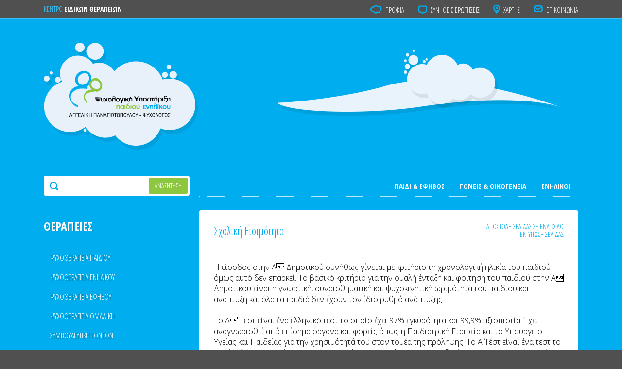

--- FILE ---
content_type: text/html; charset=UTF-8
request_url: https://mail.ypostirixi.net/el/papers/?nid=716
body_size: 30736
content:
<!DOCTYPE html>
<!--[if IEMobile 7]><html class="no-js iem7"><![endif]-->
<!--[if (gt IEMobile 7)|!(IEMobile)]><!--><html class="no-js" lang="en"><!--<![endif]-->
<!--[if lt IE 7]><html class="no-js lt-ie9 lt-ie8 lt-ie7" lang="en"> <![endif]-->
<!--[if (IE 7)&!(IEMobile)]><html class="no-js lt-ie9 lt-ie8" lang="en"><![endif]-->
<!--[if (IE 8)&!(IEMobile)]><html class="no-js lt-ie9" lang="en"><![endif]-->
<!--[if gt IE 8]><!--> <html class="no-js" lang="en"><!--<![endif]-->
<head>
<link href='https://fonts.googleapis.com/css?family=Open+Sans:400,300,700|Open+Sans+Condensed:300,400,700&subset=latin,greek-ext' rel='stylesheet' type='text/css'>
<link rel="shortcut icon" href="../../favicon.ico">
<meta charset="utf-8">
<meta http-equiv="X-UA-Compatible" content="IE=edge,chrome=1">
<title>Σχολική Ετοιμότητα - Ψυχολογική υποστήριξη παιδιού και ενηλίκου</title>

<link rel="canonical" href="https://www.ypostirixi.net/el//?nid=716">
<meta name="google-site-verification" content="0cBjMM4LlT4QuOnP_PpsH0qFDHO8qRzxn6A6o2prJ30" />
<meta property="fb:app_id" content="257242124720694">
<meta name="description" content="">
<meta name="keywords" content="">
<meta name="author" content="Ypostirixi.net">
<meta http-equiv="cleartype" content="on">
<meta name="HandheldFriendly" content="True">
<meta name="MobileOptimized" content="320">
<meta property="og:url" content='https://mail.ypostirixi.net/el/papers/?nid=716'>
<meta property='og:site_name' content='Ψυχολογική Υποστήριξη Παιδιού και Ενηλίκου'/>
<meta name='twitter:url' content='https://mail.ypostirixi.net/el/papers/?nid=716'>
			<meta property='og:description' content='Η είσοδος στην Α Δημοτικού συνήθως γίνεται με κριτήριο τη χρονολογική ηλικία του παιδιού όμως αυτό δεν επαρκεί. Το βασικό κριτήριο για την ομαλή ένταξη και φοίτηση του παιδιού στην Α Δημοτικού είναι η γνωστική, συναισθηματική και ψυχοκινητική ωριμότητα του παιδιού και ανάπτυξη και όλα τα παιδιά δεν έχουν τον ίδιο ρυθμό ανάπτυξης.

Το Α Τεστ είναι ένα ελληνικό τεστ το οποίο έχει 97% εγκυρότητα και 99,9% αξιοπιστία. Έχει αναγνωρισθεί από επίσημα όργανα και φορείς όπως η Παιδιατρική Εταιρεία και το Υπουργείο Υγείας και Παιδείας για την χρησιμότητά του στον τομέα της πρόληψης. Το Α΄ Τέστ είναι ένα τεστ το οποίο ελέγχει με γρήγορο και άμεσο τρόπο τις ικανότητες του παιδιού και την ωριμότητά του ώστε να ενταχθεί στο Δημοτικό. Με αυτή τη διαδικασία μπορούν να προληφθούν προβλήματα όπως μαθησιακές δυσκολίες,  υπερκινητικότητα και διάσπαση προσοχής και κατά συνέπεια να προληφθεί η σχολική αποτυχία. Με το Α Τεστ το παιδί έχει την ευκαιρία να ενταχθεί σε ένα πρόγραμμα πρώιμης παρέμβασης ώστε να καλύψει ενδεχόμενα κενά και να ενταχθεί στο Δημοτικό χωρίς προβλήματα. 

Η χορήγηση του τεστ γίνεται τόσο ιδιωτικά από πιστοποιημένους συνεργάτες του Α Τεστ όσο και σε εκπαιδευτικά πλαίσια όπως παιδικοί σταθμοί και νηπιαγωγεία κατόπιν συναίνεσης των γονέων. Η καλύτερη ηλικία χορήγησης του Α Τεστ είναι από 5 εώς 6,5 ετών. Οι γονείς παίρνουν μία αναλυτική αναφορά των δυνατοτήτων και δυσκολιών του παιδιού αλλά και εφόσον επιθυμούν προτάσεις για την ενίσχυση των δεξιότητων του παιδιού.
'/>
			<meta property='og:title' content='Σχολική Ετοιμότητα'>	<meta property='og:image' content='https://www.ypostirixi.net/images/ypostirixifacebooklogo.jpg'>
<meta name="viewport" content="width=device-width,initial-scale=1.0,minimum-scale=1.0">
<link rel="stylesheet" href="../../css/main.css" media="all">
<!-- <link rel="stylesheet" href="../../js/fancyapps/source/jquery.fancybox.css" media="all"> -->
<link rel="stylesheet" href="https://cdnjs.cloudflare.com/ajax/libs/fancybox/2.1.5/jquery.fancybox.min.css" media="all">
<!-- <script src="../../js/modernizr-2.5.3-min.js"></script> -->
<script src="https://cdnjs.cloudflare.com/ajax/libs/modernizr/2.8.3/modernizr.min.js"></script>

<style type="text/css">
 </style>
</head>
<body>
<div id="fb-root"></div>
<script>(function(d, s, id) {
  var js, fjs = d.getElementsByTagName(s)[0];
  if (d.getElementById(id)) return;
  js = d.createElement(s); js.id = id;
  js.src = 'https://connect.facebook.net/el_GR/sdk.js#xfbml=1&version=v2.11&appId=257242124720694';
  fjs.parentNode.insertBefore(js, fjs);
}(document, 'script', 'facebook-jssdk'));</script>
<div class="topbar">
	<div class="wrapperIn">
		<h2>Ψυχολογική Υποστήριξη παιδιού Ενηλίκου - Παναγιωτοπούλου Αγγελική</h2>
		<h1>ΚΕΝΤΡΟ <span>ΕΙΔΙΚΩΝ ΘΕΡΑΠΕΙΩΝ</span> <em>ypostirixi.net</em></h1>
		<ul>
				<li id='m1388' class='el    count1'>
					<a href='../../el/aggellikipanagiotopoulou/' class=''><span><img title='ΠΡΟΦΙΛ' src='../../images/profile.svg'></span><em>ΠΡΟΦΙΛ</em></a>
				</li>
				<li id='m1389' class='el    count2'>
					<a href='http://www.ypostirixi.net/el/faq' class=''><span><img title='ΣΥΝΗΘΕΙΣ ΕΡΩΤΗΣΕΙΣ' src='../../images/faq.svg'></span><em>ΣΥΝΗΘΕΙΣ ΕΡΩΤΗΣΕΙΣ</em></a>
				</li>
				<li id='m1390' class='el   googlemap fancybox.iframe count3'>
					<a href='https://www.google.com/maps/embed?pb=!1m18!1m12!1m3!1d3145.4263412297496!2d23.728592715323096!3d37.96717857972486!2m3!1f0!2f0!3f0!3m2!1i1024!2i768!4f13.1!3m3!1m2!1s0x0:0x629562b1c8dbcb87!2zzqjPhc-Hzr_Ou86_zrPOuc66zq4gzqXPgM6_z4PPhM6uz4HOuc6-zrcgzqDOsc65zrTOuc6_z40gzrrOsc65IM61zr3Ot867zq_Ous6_z4U!5e0!3m2!1sen!2sus!4v1484115241452' class='googlemap fancybox.iframe'><span><img title='ΧΑΡΤΗΣ' src='../../images/googlemap.svg'></span><em>ΧΑΡΤΗΣ</em></a>
				</li>
				<li id='m1391' class='el   topcontact count4'>
					<a href='../../el/contact/' class='topcontact'><span><img title='ΕΠΙΚΟΙΝΩΝΙΑ' src='../../images/contact.svg'></span><em>ΕΠΙΚΟΙΝΩΝΙΑ</em></a>
				</li></ul>
		<div class="clear"></div>
	</div>
</div>
<div class="header">
	<div class="wrapperIn" id='sky'>
		<A href='/'><h1 class='logo'>Ψυχολογική Υποστήριξη παιδιού Ενηλίκου - Παναγιωτοπούλου Αγγελική</h1></A>
		<div class='cloud cloud2'><img src='../../images/header_wave.png'></div>
		<div class='cloud cloud3'><img src='../../images/header_cloud.png'></div>
		<div class="clear"></div>
		<img src='../../images/ypostirixifacebooklogo.jpg' style='display:none;'>
	</div>
</div>
<div class="clear"></div>
<div class='horizontalmenuWrap'>
	<div class="wrapperIn">
		<div class='leftColumn'>
			<form class='search' action='../../el/search'>
				<div class='searchWrap'>
					<div class='inputHolder'>
						<span></span>
						<input type='text' name='search' value=''>
						<div class="clear"></div>
					</div>
					<a href='#' class='submit'>ΑΝΑΖΗΤΗΣΗ</a>
					<div class="clear"></div>
				</div>
			</form>
		</div>
		<div class="rightColumn horizontalmenu" data-calc='320'>
			<nav>
				<ul>
				<li id='m1385' class='el    count1'>
					<a href='../../el/child-youth/' class=''>ΠΑΙΔΙ<em> &amp; ΕΦΗΒΟΣ</em></em></a>
				</li>
				<li id='m1386' class='el    count2'>
					<a href='../../el/parents-family/' class=''>ΓΟΝΕΙΣ<em> &amp; ΟΙΚΟΓΕΝΕΙΑ</em></em></a>
				</li>
				<li id='m1387' class='el    count3'>
					<a href='../../el/adults/' class=''>ΕΝΗΛΙΚΟΙ</em></a>
				</li></ul>
			</nav>
		</div>
		<div class="clear"></div>
	</div>
</div>
<div class='main'>
	<div class="wrapperIn">
		<div class='leftColumn'>
			<aside>
				<nav>
					<h3><a href='#' data-ul='menu1' class='menu menu1'>ΘΕΡΑΠΕΙΕΣ</a></h3>
					<ul data-ul='menu1'><div class='menuh'><h4>ΘΕΡΑΠΕΙΕΣ</h4><a href='#' class='close'><img src='../../images/close.png'></a></div>
				<li id='m1369' class='el    count1'>
					<a href='../../el/childpsychotherapy/' class=''>ΨΥΧΟΘΕΡΑΠΕΙΑ ΠΑΙΔΙΟΥ</a>
				</li>
				<li id='m1370' class='el    count2'>
					<a href='../../el/adultpsychotherapy/' class=''>ΨΥΧΟΘΕΡΑΠΕΙΑ ΕΝΗΛΙΚΟΥ</a>
				</li>
				<li id='m1371' class='el    count3'>
					<a href='../../el/youthpsychotherapy/' class=''>ΨΥΧΟΘΕΡΑΠΕΙΑ ΕΦΗΒΟΥ</a>
				</li>
				<li id='m1372' class='el    count4'>
					<a href='../../el/teampsychotherapy/' class=''>ΨΥΧΟΘΕΡΑΠΕΙΑ ΟΜΑΔΙΚΗ</a>
				</li>
				<li id='m1374' class='el    count5'>
					<a href='../../el/parents-counselling/' class=''>ΣΥΜΒΟΥΛΕΥΤΙΚΗ ΓΟΝΕΩΝ</a>
				</li>
				<li id='m1375' class='el    count6'>
					<a href='../../el/child-psychiatry/' class=''>ΠΑΙΔΟΨΥΧΙΑΤΡΙΚΗ ΠΑΡΑΚΟΛΟΥΘΗΣΗ</a>
				</li>
				<li id='m1376' class='el    count7'>
					<a href='../../el/psychoeducation-family/' class=''>ΨΥΧΟΕΚΠΑΙΔΕΥΣΗ ΟΙΚΟΓΕΝΕΙΑΣ</a>
				</li>
				<li id='m1378' class='el    count8'>
					<a href='../../el/parents-school/' class=''>ΣΧΟΛΕΣ ΓΟΝΕΩΝ</a>
				</li></ul>
				</nav>
				<nav>
					<h3><a href='#' data-ul='menu2' class='menu menu1'>ΔΙΑΒΑΣΤΕ</a></h3>
					<ul data-ul='menu2'><div class='menuh'><h4>ΔΙΑΒΑΣΤΕ</h4><a href='#' class='close'><img src='../../images/close.png'></a></div>
				<li id='m1381' class='el    count1'>
					<a href='../../el/recent/' class=''>ΠΙΟ ΠΡΟΣΦΑΤΑ</a>
				</li>
				<li id='m1382' class='el    count2'>
					<a href='https://www.ypostirixi.net/el/child-youth/' class=''>ΓΙΑ ΤΟ ΠΑΙΔΙ ΚΑΙ ΤΟΝ ΕΦΗΒΟ</a>
				</li>
				<li id='m1383' class='el    count3'>
					<a href='https://www.ypostirixi.net/el/parents-family/' class=''>ΓΙΑ ΤΟΥΣ ΓΟΝΕΙΣ ΚΑΙ ΤΗΝ ΟΙΚΟΓΕΝΕΙΑ</a>
				</li>
				<li id='m1384' class='el    count4'>
					<a href='https://www.ypostirixi.net/el/adults/' class=''>ΓΙΑ ΤΟΥΣ ΕΝΗΛΙΚΟΥΣ</a>
				</li>
				<li id='m1379' class='el  selected  count5'>
					<a href='../../el/papers/' class=''>ΔΗΜΟΣΙΕΥΣΕΙΣ</a>
				</li>
				<li id='m1380' class='el    count6'>
					<a href='../../el/faq/' class=''>ΣΥΝΗΘΕΙΣ ΕΡΩΤΗΣΕΙΣ</a>
				</li></ul>
				</nav>
				<div class="clear"></div>
				<a href='http://www.attachment-parenting.gr/αγγελική-παναγιωτοπούλου/' target='_blank' class='attachment'><img src='/images/attachmentparenting.jpg' style='border-radius:4px;width:100%;max-width:200px;vertical-align:middle'></a>
				<div class="clear"></div>
				<div class='facebookwrapper'>
					<div class="fb-page" data-href="https://www.facebook.com/ypostirixi.net/" data-tabs="timeline" data-height="500" data-small-header="false" data-adapt-container-width="true" data-hide-cover="false" data-show-facepile="true"><blockquote cite="https://www.facebook.com/ypostirixi.net/" class="fb-xfbml-parse-ignore"><a href="https://www.facebook.com/ypostirixi.net/">Ψυχολογική Υποστήριξη Παιδιού &amp; Ενηλίκου</a></blockquote></div>
				</div>
			</aside>
		</div>
		<div class="rightColumn" data-calc='320'>
			<div class='pagedatawrap'>
				
	<article>
		<div id='main_header'>
			<header>
				<div class='article_header'>
					<h1>Σχολική Ετοιμότητα</h1>
					
				</div>
				<div class='share'>
					<a href='#' class='send'>ΑΠΟΣΤΟΛΗ ΣΕΛΙΔΑΣ ΣΕ ΕΝΑ ΦΙΛΟ</a>
					<form class='send' action='#' method='post' id='sendtofriend'>
						<a href='#' class='closeform'><img src='../../images/close.png'></a>
						<div class='clear'></div>
						<span class='inputwrap cs'><input type='text' name='yourname' placeholder='ΣΥΜΠΛΗΡΩΣΤΕ ΤΟ ΟΝΟΜΑ ΣΑΣ'></span>
						<span class='inputwrap cs'><input type='text' name='friendemail' placeholder='ΣΥΜΠΛΗΡΩΣΤΕ ΤΟ EMAIL'></span>
						<span class='inputwrap ca'><input type='text' name='phone' placeholder='PHONE'></span>
						<span class='inputwrap cs textareawrap'><textarea name='sendtext'>Βρήκα αυτό το άρθρο σχετικά με: Σχολική Ετοιμότητα στην ιστοσελίδα YPOSTIRIXI.NET και σκέφτηκα πως μπορεί να σε ενδιαφέρει.
Μπορείς να το διαβάσεις εδώ: mail.ypostirixi.net/el/papers/?nid=716</textarea></span>
						<a href='#' class='submit'>ΑΠΟΣΤΟΛΗ</a>
					</form>
					<a href='#' class='print'>ΕΚΤΥΠΩΣΗ ΣΕΛΙΔΑΣ</a>
					<div style='height:22px;' class='fb-like' data-href='https://www.ypostirixi.net' data-layout='button' data-action='like' data-size='small' data-show-faces='false' data-share='true'></div>
					<div class='clear'></div>
				</div>
				<div class='clear'></div>
			</header>
		</div>
		<div class='clear'></div>
		<div id='main_section'>
			<section>
				
			<div class='anarticle'>
				<article id='716'>
				    
					<p><p>&Eta; &epsilon;ί&sigma;&omicron;&delta;&omicron;&sigmaf; &sigma;&tau;&eta;&nu; &Alpha; &Delta;&eta;&mu;&omicron;&tau;&iota;&kappa;&omicron;ύ &sigma;&upsilon;&nu;ή&theta;&omega;&sigmaf; &gamma;ί&nu;&epsilon;&tau;&alpha;&iota; &mu;&epsilon; &kappa;&rho;&iota;&tau;ή&rho;&iota;&omicron; &tau;&eta; &chi;&rho;&omicron;&nu;&omicron;&lambda;&omicron;&gamma;&iota;&kappa;ή &eta;&lambda;&iota;&kappa;ί&alpha; &tau;&omicron;&upsilon; &pi;&alpha;&iota;&delta;&iota;&omicron;ύ ό&mu;&omega;&sigmaf; &alpha;&upsilon;&tau;ό &delta;&epsilon;&nu; &epsilon;&pi;&alpha;&rho;&kappa;&epsilon;ί. &Tau;&omicron; &beta;&alpha;&sigma;&iota;&kappa;ό &kappa;&rho;&iota;&tau;ή&rho;&iota;&omicron; &gamma;&iota;&alpha; &tau;&eta;&nu; &omicron;&mu;&alpha;&lambda;ή έ&nu;&tau;&alpha;&xi;&eta; &kappa;&alpha;&iota; &phi;&omicron;ί&tau;&eta;&sigma;&eta; &tau;&omicron;&upsilon; &pi;&alpha;&iota;&delta;&iota;&omicron;ύ &sigma;&tau;&eta;&nu; &Alpha; &Delta;&eta;&mu;&omicron;&tau;&iota;&kappa;&omicron;ύ &epsilon;ί&nu;&alpha;&iota; &eta; &gamma;&nu;&omega;&sigma;&tau;&iota;&kappa;ή, &sigma;&upsilon;&nu;&alpha;&iota;&sigma;&theta;&eta;&mu;&alpha;&tau;&iota;&kappa;ή &kappa;&alpha;&iota; &psi;&upsilon;&chi;&omicron;&kappa;&iota;&nu;&eta;&tau;&iota;&kappa;ή &omega;&rho;&iota;&mu;ό&tau;&eta;&tau;&alpha; &tau;&omicron;&upsilon; &pi;&alpha;&iota;&delta;&iota;&omicron;ύ &kappa;&alpha;&iota; &alpha;&nu;ά&pi;&tau;&upsilon;&xi;&eta; &kappa;&alpha;&iota; ό&lambda;&alpha; &tau;&alpha; &pi;&alpha;&iota;&delta;&iota;ά &delta;&epsilon;&nu; έ&chi;&omicron;&upsilon;&nu; &tau;&omicron;&nu; ί&delta;&iota;&omicron; &rho;&upsilon;&theta;&mu;ό &alpha;&nu;ά&pi;&tau;&upsilon;&xi;&eta;&sigmaf;.<br />
<br />
&Tau;&omicron; &Alpha; &Tau;&epsilon;&sigma;&tau; &epsilon;ί&nu;&alpha;&iota; έ&nu;&alpha; &epsilon;&lambda;&lambda;&eta;&nu;&iota;&kappa;ό &tau;&epsilon;&sigma;&tau; &tau;&omicron; &omicron;&pi;&omicron;ί&omicron; έ&chi;&epsilon;&iota; 97% &epsilon;&gamma;&kappa;&upsilon;&rho;ό&tau;&eta;&tau;&alpha; &kappa;&alpha;&iota; 99,9% &alpha;&xi;&iota;&omicron;&pi;&iota;&sigma;&tau;ί&alpha;. Έ&chi;&epsilon;&iota; &alpha;&nu;&alpha;&gamma;&nu;&omega;&rho;&iota;&sigma;&theta;&epsilon;ί &alpha;&pi;ό &epsilon;&pi;ί&sigma;&eta;&mu;&alpha; ό&rho;&gamma;&alpha;&nu;&alpha; &kappa;&alpha;&iota; &phi;&omicron;&rho;&epsilon;ί&sigmaf; ό&pi;&omega;&sigmaf; &eta; &Pi;&alpha;&iota;&delta;&iota;&alpha;&tau;&rho;&iota;&kappa;ή &Epsilon;&tau;&alpha;&iota;&rho;&epsilon;ί&alpha; &kappa;&alpha;&iota; &tau;&omicron; &Upsilon;&pi;&omicron;&upsilon;&rho;&gamma;&epsilon;ί&omicron; &Upsilon;&gamma;&epsilon;ί&alpha;&sigmaf; &kappa;&alpha;&iota; &Pi;&alpha;&iota;&delta;&epsilon;ί&alpha;&sigmaf; &gamma;&iota;&alpha; &tau;&eta;&nu; &chi;&rho;&eta;&sigma;&iota;&mu;ό&tau;&eta;&tau;ά &tau;&omicron;&upsilon; &sigma;&tau;&omicron;&nu; &tau;&omicron;&mu;έ&alpha; &tau;&eta;&sigmaf; &pi;&rho;ό&lambda;&eta;&psi;&eta;&sigmaf;. &Tau;&omicron; &Alpha;΄ &Tau;έ&sigma;&tau; &epsilon;ί&nu;&alpha;&iota; έ&nu;&alpha; &tau;&epsilon;&sigma;&tau; &tau;&omicron; &omicron;&pi;&omicron;ί&omicron; &epsilon;&lambda;έ&gamma;&chi;&epsilon;&iota; &mu;&epsilon; &gamma;&rho;ή&gamma;&omicron;&rho;&omicron; &kappa;&alpha;&iota; ά&mu;&epsilon;&sigma;&omicron; &tau;&rho;ό&pi;&omicron; &tau;&iota;&sigmaf; &iota;&kappa;&alpha;&nu;ό&tau;&eta;&tau;&epsilon;&sigmaf; &tau;&omicron;&upsilon; &pi;&alpha;&iota;&delta;&iota;&omicron;ύ &kappa;&alpha;&iota; &tau;&eta;&nu; &omega;&rho;&iota;&mu;ό&tau;&eta;&tau;ά &tau;&omicron;&upsilon; ώ&sigma;&tau;&epsilon; &nu;&alpha; &epsilon;&nu;&tau;&alpha;&chi;&theta;&epsilon;ί &sigma;&tau;&omicron; &Delta;&eta;&mu;&omicron;&tau;&iota;&kappa;ό. &Mu;&epsilon; &alpha;&upsilon;&tau;ή &tau;&eta; &delta;&iota;&alpha;&delta;&iota;&kappa;&alpha;&sigma;ί&alpha; &mu;&pi;&omicron;&rho;&omicron;ύ&nu; &nu;&alpha; &pi;&rho;&omicron;&lambda;&eta;&phi;&theta;&omicron;ύ&nu; &pi;&rho;&omicron;&beta;&lambda;ή&mu;&alpha;&tau;&alpha; ό&pi;&omega;&sigmaf; &mu;&alpha;&theta;&eta;&sigma;&iota;&alpha;&kappa;έ&sigmaf; &delta;&upsilon;&sigma;&kappa;&omicron;&lambda;ί&epsilon;&sigmaf;,&nbsp; &upsilon;&pi;&epsilon;&rho;&kappa;&iota;&nu;&eta;&tau;&iota;&kappa;ό&tau;&eta;&tau;&alpha; &kappa;&alpha;&iota; &delta;&iota;ά&sigma;&pi;&alpha;&sigma;&eta; &pi;&rho;&omicron;&sigma;&omicron;&chi;ή&sigmaf; &kappa;&alpha;&iota; &kappa;&alpha;&tau;ά &sigma;&upsilon;&nu;έ&pi;&epsilon;&iota;&alpha; &nu;&alpha; &pi;&rho;&omicron;&lambda;&eta;&phi;&theta;&epsilon;ί &eta; &sigma;&chi;&omicron;&lambda;&iota;&kappa;ή &alpha;&pi;&omicron;&tau;&upsilon;&chi;ί&alpha;. &Mu;&epsilon; &tau;&omicron; &Alpha; &Tau;&epsilon;&sigma;&tau; &tau;&omicron; &pi;&alpha;&iota;&delta;ί έ&chi;&epsilon;&iota; &tau;&eta;&nu; &epsilon;&upsilon;&kappa;&alpha;&iota;&rho;ί&alpha; &nu;&alpha; &epsilon;&nu;&tau;&alpha;&chi;&theta;&epsilon;ί &sigma;&epsilon; έ&nu;&alpha; &pi;&rho;ό&gamma;&rho;&alpha;&mu;&mu;&alpha; &pi;&rho;ώ&iota;&mu;&eta;&sigmaf; &pi;&alpha;&rho;έ&mu;&beta;&alpha;&sigma;&eta;&sigmaf; ώ&sigma;&tau;&epsilon; &nu;&alpha; &kappa;&alpha;&lambda;ύ&psi;&epsilon;&iota; &epsilon;&nu;&delta;&epsilon;&chi;ό&mu;&epsilon;&nu;&alpha; &kappa;&epsilon;&nu;ά &kappa;&alpha;&iota; &nu;&alpha; &epsilon;&nu;&tau;&alpha;&chi;&theta;&epsilon;ί &sigma;&tau;&omicron; &Delta;&eta;&mu;&omicron;&tau;&iota;&kappa;ό &chi;&omega;&rho;ί&sigmaf; &pi;&rho;&omicron;&beta;&lambda;ή&mu;&alpha;&tau;&alpha;.<br />
<br />
&Eta; &chi;&omicron;&rho;ή&gamma;&eta;&sigma;&eta; &tau;&omicron;&upsilon; &tau;&epsilon;&sigma;&tau; &gamma;ί&nu;&epsilon;&tau;&alpha;&iota; &tau;ό&sigma;&omicron; &iota;&delta;&iota;&omega;&tau;&iota;&kappa;ά &alpha;&pi;ό &pi;&iota;&sigma;&tau;&omicron;&pi;&omicron;&iota;&eta;&mu;έ&nu;&omicron;&upsilon;&sigmaf; &sigma;&upsilon;&nu;&epsilon;&rho;&gamma;ά&tau;&epsilon;&sigmaf; &tau;&omicron;&upsilon; &Alpha; &Tau;&epsilon;&sigma;&tau; ό&sigma;&omicron; &kappa;&alpha;&iota; &sigma;&epsilon; &epsilon;&kappa;&pi;&alpha;&iota;&delta;&epsilon;&upsilon;&tau;&iota;&kappa;ά &pi;&lambda;&alpha;ί&sigma;&iota;&alpha; ό&pi;&omega;&sigmaf; &pi;&alpha;&iota;&delta;&iota;&kappa;&omicron;ί &sigma;&tau;&alpha;&theta;&mu;&omicron;ί &kappa;&alpha;&iota; &nu;&eta;&pi;&iota;&alpha;&gamma;&omega;&gamma;&epsilon;ί&alpha; &kappa;&alpha;&tau;ό&pi;&iota;&nu; &sigma;&upsilon;&nu;&alpha;ί&nu;&epsilon;&sigma;&eta;&sigmaf; &tau;&omega;&nu; &gamma;&omicron;&nu;έ&omega;&nu;. &Eta; &kappa;&alpha;&lambda;ύ&tau;&epsilon;&rho;&eta; &eta;&lambda;&iota;&kappa;ί&alpha; &chi;&omicron;&rho;ή&gamma;&eta;&sigma;&eta;&sigmaf; &tau;&omicron;&upsilon; &Alpha; &Tau;&epsilon;&sigma;&tau; &epsilon;ί&nu;&alpha;&iota; &alpha;&pi;ό 5 &epsilon;ώ&sigmaf; 6,5 &epsilon;&tau;ώ&nu;. &Omicron;&iota; &gamma;&omicron;&nu;&epsilon;ί&sigmaf; &pi;&alpha;ί&rho;&nu;&omicron;&upsilon;&nu; &mu;ί&alpha; &alpha;&nu;&alpha;&lambda;&upsilon;&tau;&iota;&kappa;ή &alpha;&nu;&alpha;&phi;&omicron;&rho;ά &tau;&omega;&nu; &delta;&upsilon;&nu;&alpha;&tau;&omicron;&tau;ή&tau;&omega;&nu; &kappa;&alpha;&iota; &delta;&upsilon;&sigma;&kappa;&omicron;&lambda;&iota;ώ&nu; &tau;&omicron;&upsilon; &pi;&alpha;&iota;&delta;&iota;&omicron;ύ &alpha;&lambda;&lambda;ά &kappa;&alpha;&iota; &epsilon;&phi;ό&sigma;&omicron;&nu; &epsilon;&pi;&iota;&theta;&upsilon;&mu;&omicron;ύ&nu; &pi;&rho;&omicron;&tau;ά&sigma;&epsilon;&iota;&sigmaf; &gamma;&iota;&alpha; &tau;&eta;&nu; &epsilon;&nu;ί&sigma;&chi;&upsilon;&sigma;&eta; &tau;&omega;&nu; &delta;&epsilon;&xi;&iota;ό&tau;&eta;&tau;&omega;&nu; &tau;&omicron;&upsilon; &pi;&alpha;&iota;&delta;&iota;&omicron;ύ.<br />
&nbsp;</p>
</p>
					<div class='manyarticles'>
						
						
						
						
					</div>
					<div class='clear'></div>
				</article>
			</div>
			
			</section>
		</div>
	</article>			</div>
		<!-- 	<img src='/images/header_wave.png' class='recent'>
				<a href='https://www.facebook.com/events/2005266039691405/' style='display:block;border-radius:10px;border:15px solid #fff;max-width:500px;margin:0 auto;'><p style='padding:5px 0px 0;margin:0;background-color:#fff;font-size:16px;color:#C50B00;text-align:center;'><img src='https://www.ypostirixi.net/images/parent_on.jpg' style='width:100%;vertical-align: middle;font-weight:400'><b>14/1/2019 - 11:00-12:00</b><br><br>ΕΡΓΑΣΤΉΡΙ ΓΙΑ ΓΟΝΕΊΣ<br>Ψυχοσυναισθηματικές Ανάγκες Νηπίων</p></a> -->
		</div>
		<div class="clear"></div>
		<div class='facebookwrapper_footer'>
			<a href='http://www.attachment-parenting.gr/αγγελική-παναγιωτοπούλου/' target='_blank' style='display:block;margin:10px auto;'><img src='/images/attachmentparenting.jpg' style='border-radius:4px;width:100%;max-width:200px;vertical-align:middle'></a>
			<div class='inline'>
				<div class="fb-page" data-href="https://www.facebook.com/ypostirixi.net/" data-tabs="timeline" data-height="500" data-small-header="false" data-adapt-container-width="true"
				adapt_container_width="true" data-hide-cover="false" data-show-facepile="true"><blockquote cite="https://www.facebook.com/ypostirixi.net/" class="fb-xfbml-parse-ignore"><a href="https://www.facebook.com/ypostirixi.net/">Ψυχολογική Υποστήριξη Παιδιού &amp; Ενηλίκου</a></blockquote></div>
			</div>
		</div>
	</div>
</div>
<div class='footer'>
	<div class="wrapperIn" id='contact'>
		<div id="fb-root"></div>
		<div class='left'>
			<a href='tel:00302109227733' class='contactuslink'><img src='../../images/callus_mobile.svg'></a>
			
						<div class='randomfaq'>
							<section>
								<header>
									<h3><span><img title='ΣΥΝΗΘΕΙΣ ΕΡΩΤΗΣΕΙΣ' src='../../images/faq.svg'></span>ΣΥΝΗΘΕΙΣ <em>ΕΡΩΤΗΣΕΙΣ</em></h3>
								</header>
								<h4><a href='../../el/faq/?nid=748'>Για ποιους λόγους μπορεί κάποιος να ξεκινήσει γνωσιακή συμπεριφορική  ψυχοθεραπεία;</a></h4>
								<p>&Eta; &gamma;&nu;&omega;&sigma;&iota;&alpha;&kappa;ή &sigma;&upsilon;&mu;&pi;&epsilon;&rho;&iota;&phi;&omicron;&rho;&iota;&sigma;&tau;&iota;&kappa;ή &psi;&upsilon;&chi;&omicron;&theta;&epsilon;&rho;&alpha;&pi;&epsilon;ί&alpha;...</p>
								<a href='../../el/faq'>δείτε όλες τις ερωτήσεις</a>
							</section>
						</div>		</div>
		<div class="right">
			<ul class='quickcontact'>
				<li><a href='#' class='on' data-id='contact'>ΕΠΙΚΟΙΝΩΝΗΣΤΕ<em> ΜΑΖΙ ΜΑΣ</em></a></li>
				<li><a href='#' data-id='session'><em>ΑΙΤΗΜΑ ΓΙΑ </em>ΡΑΝΤΕΒΟΥ</a></li>
				<div class='clear' style='height:0;'></div>
			</ul>
			<div class='formwrap'>
				<form class='on' data-formid='contact' action='' method='post'>
					<span class='inputwrap cn'><input type='text' name='name' value='' placeholder='ΟΝΟΜΑΤΕΠΩΝΥΜΟ'></span>
					<span class='inputwrap ce'><input type='text' name='email' value='' placeholder='EMAIL'></span>
					<span class='inputwrap ca'><input type='text' name='phone1' value='' placeholder='PHONE'></span>
					<span class='inputwrap textareawrap cm'><textarea name='message' placeholder='ΜΗΝΥΜΑ'></textarea></span>
					<a href='#' class='submit'>ΑΠΟΣΤΟΛΗ</a>
					<div class="clear"></div>
				</form>
				<form class='' data-formid='session' action='' method='post'>
					<span class='inputwrap cn'><input type='text' name='name' value='' placeholder='ΟΝΟΜΑΤΕΠΩΝΥΜΟ'></span>
					<span class='inputwrap ce'><input type='text' name='email' value='' placeholder='EMAIL'></span>
					<span class='inputwrap ca'><input type='text' name='phone1' value='' placeholder='PHONE'></span>
					<span class='inputwrap cpp'><input type='text' name='phone2' value='' placeholder='ΤΗΛΕΦΩΝΟ'></span>
					<span class='inputwrap cd'><input type='text' name='daytime' value='' placeholder='ΕΠΙΘΥΜΗΤΗ ΗΜΕΡΑ & ΩΡΑ ΣΥΝΑΝΤΗΣΗΣ'></span>
					<span class='inputwrap textareawrap cm'><textarea name='message' placeholder='ΣΥΝΤΟΜΗ ΠΕΡΙΓΡΑΦΗ'></textarea></span>
					<a href='#' class='submit'>ΑΠΟΣΤΟΛΗ</a>
					<div class="clear"></div>
				</form>
			</div>
		</div>
		<div class="clear"></div>
		<div class='footerbottom'>
			<span class='memberof'>
				ΜΕΛΟΣ ΤΩΝ: <a href='http://www.psy.gr/' target='_blank' class='psy'>ΠΑΝΕΛΛΗΝΙΟΥ ΨΥΧΟΛΟΓΙΚΟΥ ΣΥΛΛΟΓΟΥ</a> / <a href='http://attachment-parenting.gr/αγγελική-παναγιωτοπούλου//αγγελική-παναγιωτοπούλου/' target='_blank' class='attpar'>ATTACHMENT PARENTING HELLAS</a>
			</span>
			<span class='aggeliki'><b>ΑΓΓΕΛΙΚΗ ΠΑΝΑΓΙΩΤΟΠΟΥΛΟΥ</b>
				<em class='bull'>&bull;</em> <span>ΒΟΥΡΒΑΧΗ 3, 11743, ΑΘΗΝΑ,</span> <span>ΤΗΛ/FAX: <a href='tel:00302109227733'>210 9227733</a>, EMAIL: <a href='mailto:info@ypostirixi.net'>INFO@YPOSTIRIXI.NET</a></span>
			<div class='clear'></div>
		</div>
		<a href='https://www.gravity.gr' target="_blank" class='gravity'>CREATED BY GRAVITY <b>2014</b></a><div class="clear"></div>
	</div>
</div>
</div>
</body>

	<!-- <script src="//ajax.googleapis.com/ajax/libs/jquery/1.9.1/jquery.min.js"></script> -->
	<script src="https://cdnjs.cloudflare.com/ajax/libs/jquery/1.9.1/jquery.min.js"></script>
	<script>window.jQuery || document.write('<script src="https://cdnjs.cloudflare.com/ajax/libs/jquery/1.9.1/jquery.min.js"><\/script>')</script>
	<script src="../../includes/php.min.js"></script>
	<!--<script src="../../js/jquery-ui-1.10.3.custom.js"></script>-->
	<!-- <script src="../../js/enquire.min.js"></script> -->
	<script src="https://cdnjs.cloudflare.com/ajax/libs/enquire.js/2.1.6/enquire.min.js"></script>

	<script src="../../js/matchmedia.js"></script>
	<!-- <script src="../../js/picturefill.js"></script> -->
	<script src="https://cdnjs.cloudflare.com/ajax/libs/picturefill/3.0.3/picturefill.min.js"></script>

	<!-- <script src="../../js/fancyapps/source/jquery.fancybox.js"></script> -->
	<script src="https://cdnjs.cloudflare.com/ajax/libs/fancybox/2.1.5/jquery.fancybox.min.js"></script>
	<!-- <script src="../../js/fancyapps/source/helpers/jquery.fancybox-media.js"></script>-->
	<script src="https://cdnjs.cloudflare.com/ajax/libs/fancybox/2.1.5/helpers/jquery.fancybox-media.js"></script>

<script>
  (function(i,s,o,g,r,a,m){i['GoogleAnalyticsObject']=r;i[r]=i[r]||function(){
  (i[r].q=i[r].q||[]).push(arguments)},i[r].l=1*new Date();a=s.createElement(o),
  m=s.getElementsByTagName(o)[0];a.async=1;a.src=g;m.parentNode.insertBefore(a,m)
  })(window,document,'script','https://www.google-analytics.com/analytics.js','ga');

  ga('create', 'UA-3912369-26', 'auto');
  ga('send', 'pageview');

</script>
<script>
		var path='../../';
		var request_uri='/el/papers/?nid=716';
		var http_host='mail.ypostirixi.net';

		var contact_success='Το μήνυμά σας στάλθηκε επιτυχώς. Θα σας απαντήσουμε το συντομότερο δυνατό!';
		var contact_failed='Το μήνυμά σας δεν στάλθηκε λόγω τεχνικού προβλήματος. Παρακαλούμε δοκιμάστε ξανά ή επικοινωνήστε μαζί μας τηλεφωνικά στο 2109227733.';
		var contact_missingfields='Παρακαλούμε συμπληρώστε το ονοματεπώνυμό σας, ένα έγκυρο email και το μήνυμά σας.';
		var sendthispage_success='Το μήνυμά σας στάλθηκε επιτυχώς. Θα σας απαντήσουμε το συντομότερο δυνατό!';
		var sendthispage_failed='Το μήνυμά σας δεν στάλθηκε λόγω τεχνικού προβλήματος.';
		var sendthispage_missingfields='Παρακαλούμε συμπληρώστε όλα τα πεδία της φόρμας με έγκυρα στοιχεία.';

	</script>
	<script type="text/javascript" src="../../js/my.js"></script>
	<script>(function(d, s, id) {
	  var js, fjs = d.getElementsByTagName(s)[0];
	  if (d.getElementById(id)) return;
	  js = d.createElement(s); js.id = id;
	  js.src = "//connect.facebook.net/en_GB/all.js#xfbml=1&appId=242812859070475";
	  fjs.parentNode.insertBefore(js, fjs);
	}(document, 'script', 'facebook-jssdk'));</script>
	<!--[if (lt IE 9) & (!IEMobile)]>
	<script src="../../js/selectivizr-min.js"></script>
	<![endif]-->
	<script>
		$(document).ready(function() {
						});
	</script>
	<!--<a id='backtotop' href='#'><img src='../../images/back_to_top.png'></a>-->
</body>
</html>  

--- FILE ---
content_type: text/css
request_url: https://mail.ypostirixi.net/css/main.css
body_size: 30233
content:
/* html5reset.css ============================================================================= */
html, body, div, span, object, iframe,h1, h2, h3, h4, h5, h6, p, blockquote, pre,abbr, address, cite, code,del, dfn, em, img, ins, kbd, q, samp,small, strong, sub, sup, var,
b, i,dl, dt, dd, ol, ul, li,fieldset, form, label, legend,table, caption, tbody, tfoot, thead, tr, th, td,article, aside, canvas, details, figcaption, figure,
footer, header, hgroup, menu, nav, section, summary,time, mark, audio, video {
    margin: 0;padding: 0;border: 0;outline: 0;font-size: 100%;vertical-align: baseline;background: transparent;
}
body {line-height: 1;}
article,aside,details,figcaption,figure,footer,header,hgroup,menu,nav,section { display: block;}
nav ul {list-style: none;}
blockquote, q {quotes: none;}
blockquote:before, blockquote:after,q:before, q:after {content: '';content: none;}
b {font-weight:600;}
a {font-size: 100%;vertical-align: baseline;background: transparent;text-decoration:none;}
a:hover {text-decoration:underline;}
ins {background-color: #fff;color: #000;text-decoration: none;}
mark {background-color: #ff9;color: #000; font-style: italic;font-weight:bold;}
del {text-decoration:  line-through;}
abbr[title], dfn[title] {border-bottom: 1px dotted;cursor: help;}
table {border-collapse: collapse;border-spacing: 0;}
hr {display: block;height: 1px;border: 0;   border-top: 1px solid #cccccc;margin: 1em 0;padding: 0;}
input, select {vertical-align: middle;}


/* BASIC PAGE SETUP ============================================================================= */
body { margin : 0 auto;padding : 0;font : 16px/1.4 'Open Sans','Arial', sans-serif;font-weight:300;
	color:#000;text-align: left;}
button, input, select, textarea { color : #202020; }

/*  HEADINGS  ============================================================================= */
h1, h2, h3, h4, h5, h6 { font-weight:400;font-weight:400;margin-top: 0px;}
h1 { font-size :  1.7em;	margin-bottom : 0.2em;line-height : 1.4; }
h2 { font-size :  1.4em;	margin-bottom : 0.5em;margin-top : 0.5em;line-height : 1.2;}
h3 { font-size :  1.2em;	margin-bottom : 0.3em;line-height : 1.3; }
h4 { font-size :  1.1em;	margin-bottom : 0.5em;line-height : 1.25; }
h5 { font-size :  1em;		margin-bottom : 1.25em;}
h6 { font-size : 1em;	}


/*  TYPOGRAPHY  ============================================================================= */
p, ol, ul, dl, address { margin-bottom : 1.5em; font-size : 1em; /* 16 / 16 = 1 */ }
p {hyphens : auto;  }
ul, ol { margin :0; padding:0; }
li ul, li ol { margin : 0;font-size : 1em; /* 16 / 16 = 1 */ }
dl, dd { margin-bottom : 1.5em; }
dt { font-weight:400;font-weight:400; }
b, strong { font-weight:700; }
hr { display : block; margin : 1em 0; padding : 0;height : 1px; border : 0; border-top : 1px solid #ccc;}
small { font-size : 1em; /* 16 / 16 = 1 */ }
sub, sup { font-size : 75%; line-height : 0; position : relative; vertical-align : baseline; }
sup { top : -.5em; }
sub { bottom : -.25em; }
.subtext {	color: #000;	}

/* LINKS =============================================================================  */
a { color : #569db5;}/*-webkit-transition: all 0.3s ease;-moz-transition: all 0.3s ease;-o-transition: all 0.3s ease;
	transition: all 0.3s ease;text-decoration: underline;}*/
ul a {text-decoration:none;}
/*a span {-webkit-transition: all 0.3s ease;-moz-transition: all 0.3s ease;-o-transition: all 0.3s ease;
	transition: all 0.3s ease;}*/
	/*a:visited { color : #ee3344; }*/
a:focus { color : rgb(0,0,0); }
a:hover, a:active { outline : 0; }
a#backtotop {position:fixed;width:36px;height:36px;z-index:100;}


/* IMAGES ============================================================================= */
img {
border : 0;
max-width: 100%;}

img.floatleft { float: left; margin: 0 10px 0 0; }
img.floatright { float: right; margin: 0 0 0 10px; }


/* TABLES ============================================================================= */
table { border-collapse : collapse;border-spacing : 0;margin-bottom : 1.4em; width : 100%; }
th, td, caption { padding : .25em 10px .25em 5px; }
tfoot { font-style : italic; }
caption { background-color : transparent; }


/*  SECTIONS  ============================================================================= */
.section {clear: both;padding: 0px;margin: 0px;}


/*  CODE  ============================================================================= */
pre.code {padding: 0;margin: 0;font-family: monospace;white-space: pre-wrap;font-size: 1.1em;}
strong.code {font-weight:400;font-weight:400;font-family: monospace;font-size: 1.2em;}

div.code {padding:20px;font-family:monospace;font-size:0.7em;background:#000;color:#fff;margin:10px 0 10px 0;}

/*  NOTES  ============================================================================= */
.note {position:relative;padding:1em 1.5em;margin: 0 0 1em 0;background: #fff;
	background: rgba(255, 255, 255, 0.5);overflow:hidden;}
.note:before {
	content:"";position:absolute;top:0;right:0;border-width:0 16px 16px 0;border-style:solid;
	border-color:transparent transparent #cccccc #cccccc;background:#cccccc;
	-webkit-box-shadow:0 1px 1px rgba(0,0,0,0.3), -1px 1px 1px rgba(0,0,0,0.2);
	-moz-box-shadow:0 1px 1px rgba(0,0,0,0.3), -1px 1px 1px rgba(0,0,0,0.2);
	box-shadow:0 1px 1px rgba(0,0,0,0.3), -1px 1px 1px rgba(0,0,0,0.2);
	display:block; width:0; /* Firefox 3.0 damage limitation */}
.note.rounded {-webkit-border-radius:5px 0 5px 5px;-moz-border-radius:5px 0 5px 5px;border-radius:5px 0 5px 5px;}
.note.rounded:before {
	border-width:8px;border-color:#ff #ff transparent transparent;background: url(/images/bodyback.png);
	-webkit-border-bottom-left-radius:5px;-moz-border-radius:0 0 0 5px;border-radius:0 0 0 5px;}


/*  SCREENS  ============================================================================= */
.siteimage {
	max-width: 90%;padding: 5%;margin: 0 0 1em 0;background: transparent url(/images/stripe-bg.png);
	-webkit-transition: background 0.3s ease;-moz-transition: background 0.3s ease;-o-transition: background 0.3s ease;transition: background 0.3s ease;}
.siteimage:hover {background: #bbb url(/images/stripe-bg.png);position: relative;top: -2px;}


/*  GLOBAL OBJECTS ============================================================================= */
.breaker { clear: both; }
.group:before,
.group:after {content:"";display:table;}
.group:after {clear:both;}
.group {zoom:1; /* For IE 6/7 (trigger hasLayout) */}
.floatleft{float: left;}
.floatright{float: right;}
*{ outline:none;}
a:focus {outline: none; }
div.clear {clear:both;height:0px;}
span.icon {font-family:icons;}

/* VENDOR-SPECIFIC ============================================================================= */
html { -webkit-overflow-scrolling : touch; -webkit-tap-highlight-color : rgb(52,158,219);
	-webkit-text-size-adjust : 100%; -ms-text-size-adjust : 100%; }
.clearfix { zoom : 1; }
::-webkit-selection { background : rgb(23,119,175); color : rgb(250,250,250); text-shadow : none; }
::-moz-selection { background : rgb(23,119,175); color : rgb(250,250,250); text-shadow : none; }
::selection { background : rgb(23,119,175); color : rgb(250,250,250); text-shadow : none; }
button, input[type="button"], input[type="reset"], input[type="submit"] { -webkit-appearance : button; }
::-webkit-input-placeholder {font-size : .875em; line-height : 1.4; }
input:-moz-placeholder { font-size : .875em; line-height : 1.4; }
.ie7 img,.iem7 img { -ms-interpolation-mode : bicubic; }
input[type="checkbox"], input[type="radio"] { box-sizing : border-box; }
input[type="search"] { -webkit-box-sizing : content-box;-moz-box-sizing : content-box; }
button::-moz-focus-inner, input::-moz-focus-inner { padding : 0;border : 0; }
p {/* http://www.w3.org/TR/css3-text/#hyphenation */-webkit-hyphens : auto;-webkit-hyphenate-character : "\2010";-webkit-hyphenate-limit-after : 1;
	-webkit-hyphenate-limit-before : 3;-moz-hyphens : auto; }


/* Responsivenewss ============================================================================= */
/* ============================================================================================= */
.section {clear: both;padding: 0px;margin: 0px;}
.col {display: block;float:left;margin: 1% 0 1% 1.6%;}
.col:first-child { margin-left: 0; } /* all browsers except IE6 and lower */

/*  REMOVE MARGINS AS ALL GO FULL WIDTH AT 480 PIXELS */
@media only screen and (max-width: 480px) {
	.col { margin: 1% 0 1% 0%;}
}

.span_12_of_12	{	width: 100%;}
.span_11_of_12	{	width: 91.46%;}
.span_10_of_12	{	width: 83%;}
.span_9_of_12	{	width: 74.54%;}
.span_8_of_12	{	width: 66.08%;}
.span_7_of_12	{	width: 57.62%; }
.span_6_of_12	{	width: 49.16%; }
.span_5_of_12	{	width: 40.7%; }
.span_4_of_12	{	width: 32.24%;}
.span_3_of_12	{	width: 23.78%;}
.span_2_of_12	{	width: 15.32%; }
.span_1_of_12	{	width: 6.86%; }




/* GRAVITY.GR CSS  ============================================================================= */
.wrapperIn {width:90%;margin:0 auto;}

body {background:#505051}
div.header {background:#00AEEF;}
div.horizontalmenuWrap {background:#00AEEF;padding:7px 0 8px;}
div.main {background:#00AEEF;}

div.topbar {background-color:#505051;font-family:'Open Sans Condensed';font-size:0.88em;font-weight:300;
	padding:0.62em 0;border-bottom:1px solid #3BC1F3;}
div.topbar h1 {color:#37c8fe;margin:0;padding:0;font-weight:300;float:left;font-size:1em;}
div.topbar h1 span {color:#fff;font-weight:700;}
div.topbar h1 em {display:none;}
div.topbar h2 {display:none;}
div.topbar ul {float:right;margin:0;padding:0;list-style:none;}
div.topbar ul li {float:left;margin:0 0 0 2em;padding:0;float:left;}
div.topbar ul li a {text-decoration:none;color:#fff;}
div.topbar ul li a em {font-style:normal;}
div.topbar ul li a span {display:inline-block;padding:0 .5em 0 0;margin:0;}
div.topbar ul li a span img {height:21px;vertical-align:bottom;}
div.topbar ul li a:hover {color:#37c8fe;}
div.topbar ul li.selected a {color:#37c8fe;}

div.header {padding:1.5em 0;margin:0;text-indent:-9000px;}
div.header h1 {margin:0 auto;padding:0;max-width:230px;width:100%;clear:both;background-repeat:no-repeat;
	background-image:url(../images/logo_mobile.svg);background-size:100% auto;height:119px;
}
div.header div.cloud {display:none;}
div.header img.cloud {display:none;}





div.leftColumn {width:300px;float:left;}
div.rightColumn {width:calc(100% - 320px);float:right;}

form.search {display:block;background:#fff;border-radius:4px;padding:0;}
form.search div.searchWrap {position:relative;padding:4px;}
div.inputHolder {float:left;position:relative;}
div.inputHolder span {display:block;float:left;width:33px;height:33px;
		background-position:50%;background-image:url(../images/search.svg);background-repeat:no-repeat;}
div.inputHolder input {display:block;float:left;width:170px;padding:3px 0;border:0;
	background:#fff;font-family:'Open Sans';font-size:1em;color:#999;}
form.search a.submit {display:block;float:right;height:33px;line-height:33px;
	background-color:#8DC63F;color:#fff;font-family:'Open Sans Condensed';font-size:14px;text-align:center;
	padding:0;width:80px;text-decoration:none;border-radius:3px;}

div.horizontalmenu {border-top:1px dotted #B3E7FA;border-bottom:1px dotted #B3E7FA;padding:4px 0;}
div.horizontalmenu ul {float:right;margin:0;padding:0;}
div.horizontalmenu ul li {display:block;float:left;margin:0 1px 0 0;}
div.horizontalmenu ul li a {display:block;line-height:33px;font-size:15px;font-weight:700;font-family:'Open Sans Condensed';
	color:#fff;text-decoration:none;padding:0 15px;}
div.horizontalmenu ul li.selected a {background-color:#4BC9F9;}
div.horizontalmenu ul li a:hover {background-color:#4BC9F9;}
div.horizontalmenu ul li a em {font-weight:700;font-style:normal;}


div.main {padding:20px 0 80px;}
div.leftColumn nav {margin:0;padding:0;display:block;font-family:'Open Sans Condensed';}
div.leftColumn nav h3 {margin:0;padding:17px 0 30px;display:block;font-weight:700;font-size:1.50em;color:#fff;
		text-shadow:1px 1px #008BBF;}
div.leftColumn nav h3 a {color:#fff;text-decoration:none;display:inline;}
div.leftColumn nav ul {list-style:none;margin:0 0 35px 0;}
div.leftColumn nav ul div.menuh {display:none;}
div.leftColumn nav ul li {display:block;padding:0;margin:0;}
div.leftColumn nav ul li a {display:block;padding:9px 13px;color:#fff;text-decoration:none;text-shadow:1px 1px #008BBF;}
div.leftColumn nav ul li a:hover {background-color:#4BC9F9;}
div.leftColumn nav ul li.selected a {background-color:#4BC9F9;}

div.leftColumn div.facebookwrapper {margin-top:30px;}

div.main {padding:20px 0 80px;}
div.main div.rightColumn div.pagedatawrap {background:#fff;padding:26px 30px 52px 30px;border-radius:4px;}

div.footer {border-top:5px solid #4A4A4B;padding:2.50em 0 1em 0;}
div.footer div.left {width:35%;float:left;padding:0;}
div.footer div.right {width:60%;float:right;padding:0;}
div.footer a.contactuslink {display:block;border-bottom:1px solid #717172;padding:0 0 1em 0;margin:0 0 1em;}
div.footer div.randomfaq {padding:0;margin:0;}
div.footer div.randomfaq h3 {font-size:1.12em;font-weight:300;font-family:'Open Sans Condensed';color:#fff;margin:0 0 1em;}
div.footer div.randomfaq span {display:block;float:left;height:1.12em;margin-right:.5em;}
div.footer div.randomfaq span img {vertical-align:bottom;}
div.footer div.randomfaq h3 em {font-weight:700;font-style:normal;}
div.footer div.randomfaq h4 {font-style:italic;font-weight:300;color:#fff;font-size:0.88em;margin:0 0 .92em;font-family:'Open Sans Condensed';}
div.footer div.randomfaq h4 a {font-style:italic;font-size:1em;color:#fff;}
div.footer div.randomfaq p {font-style:normal;font-weight:300;color:#fff;font-size:0.94em;margin:0 0 .92em;padding:0;font-family:'Open Sans Condensed';}
div.footer div.randomfaq a {font-style:normal;font-weight:300;color:#8dc63f;font-size:0.88em;font-family:'Open Sans Condensed';text-decoration:none;}
div.footer div.randomfaq a:hover {text-decoration:underline;}

div.footer ul.quickcontact {margin:0;padding:0;list-style:none;}
div.footer ul.quickcontact li {margin:0 5px 0 0;padding:0;float:left;}
div.footer ul.quickcontact li a {display:block;padding:0.88em 1.31em;font-size:0.88;font-weight:700;font-family:'Open Sans Condensed';color:#8dc63f;text-decoration:none;background-color:#fff;
	border-top-right-radius:5px;border-top-left-radius:5px;}
div.footer ul.quickcontact li a.on {color:#fff;background-color:#8dc63f;}
div.footer ul.quickcontact li a em {font-style:normal;}

div.footer div.formwrap  {background-color:#8dc63f;padding:1.31em 1.31em 0.88em 1.31em;
	border-bottom-right-radius:5px;border-top-right-radius:5px;border-bottom-left-radius:5px;}
div.footer div.formwrap form {display:none;}
div.footer div.formwrap form.on {display:block;}
div.footer div.formwrap span.inputwrap {display:block;border:1px solid #C4E19B;background-color:#ABD571;border-radius:3px;padding:0.50em 0.75em;margin-bottom:4px;}
div.footer div.formwrap span.inputwrap.ca {display:none;}
div.footer div.formwrap span.textareawrap {display:block;}
div.footer div.formwrap form input {font-family:'Open Sans';color:#fff;background:transparent;border:0;font-size:1em;padding:0;width:100%;margin:0;}
div.footer div.formwrap form textarea {font-family:'Open Sans';color:#fff;background:transparent;border:0;font-size:1em;padding:0;width:100%;margin:0;height:90px;}
div.footer div.formwrap form a.submit {color:#fff;float:right;font-size:0.88em;padding:.4em 0 .4em 1em;text-decoration:none;font-family:'Open Sans Condensed';font-weight:700;}
div.footer div.formwrap form a.submit:hover {text-decoration:underline;}

div.footerbottom {background:#616162;color:#fff;font-family:'Open Sans Condensed';font-size:0.94em;font-weight:300;
	padding:13px;margin:2em 0 1em;text-align:right;position:relative;}
div.footerbottom a {color:#3cc5f9;}
div.footerbottom b {font-weight:700;}
div.footerbottom em.bull {font-style:normal;}

div.footerbottom span.memberof {float:left;display:block;max-width:45%;text-align:left;}
div.footerbottom span.memberof a {display:inline-block;}
/*div.footerbottom span.aggeliki {max-width:40%;}*/
/*div.footerbottom a.psy {color:#fff;display:inline;}*/

a.gravity {display:block;float:right;margin:0 0 0em 0;color:#fff;color:#fff;font-family:'Open Sans Condensed';font-size:0.88em;}
a.gravity b {font-weight:700;}




div.anarticle p {padding:0 0 .5em 0;margin:0;}
div.anarticle a {text-decoration:underline;}

div.anarticle ul.pictures {float:right;width:50%;list-style:none;margin:0 0 20px 20px;padding:0;}
div.anarticle ul.pictures li {list-style:none;display:block;margin:0 0 20px; padding:0;}
div.anarticle ul.pictures li img {width:100%;}



div.article_header {float:left;width:60%;font-family:'Open Sans Condensed';margin:0 0 2.50em 0;position:relative;}
div.article_header h1 {margin:0;padding:0;color:#00aeef;font-size:1.44em;font-weight:300;}
div.article_header h2 {margin:0;padding:0;color:#000;font-size:0.88em;font-weight:300;}
div.article_header h3 {margin:0;padding:0;color:#8dc63f;font-size:0.88em;font-weight:300;}
div.share {float:right;width:35%;font-family:'Open Sans Condensed';position:relative;}
div.share a {color:#00aeef;font-size:0.88em;display:block;float:right;clear:right;line-height:1.2;text-align:right;}
div.share form.send {display:none;position:absolute;width:80%;min-width:300px;border:0;
	background:rgba(141,198,63,1);border-radius:5px;padding:0 .5em .5em;right:0;
	-webkit-box-shadow: 4px 4px 5px 0px rgba(50, 50, 50, 0.75);
	-moz-box-shadow:    4px 4px 5px 0px rgba(50, 50, 50, 0.75);
	box-shadow:         4px 4px 5px 0px rgba(50, 50, 50, 0.75);
	z-index:100;
}
div.share form.send a.closeform {display:block;float:right;margin:8px 5px 5px 0;}
div.share form.send span.inputwrap {display:block;border:1px solid #C4E19B;background-color:#ABD571;border-radius:3px;padding:0.30em 0.20em;margin-bottom:4px;}
div.share form.send span.inputwrap.ca {display:none;}
div.share form.send span.textareawrap {display:block;}
div.share form.send input {font-family:'Open Sans Condensed';color:#fff;background:transparent;border:0;font-size:1em;padding:0;width:100%;margin:0;}
div.share form.send textarea {font-family:'Open Sans Condensed';color:#fff;background:transparent;border:0;font-size:1em;padding:0;width:100%;margin:0;height:130px;line-height:1.2;}
div.share form.send a.submit {color:#fff;float:right;font-size:0.88em;padding:.4em 0 .4em 1em;text-decoration:none;font-family:'Open Sans Condensed';font-weight:700;}
div.share form.send a.submit:hover {text-decoration:underline;}
div.share div.fb-like {clear:right;float:right;margin:3px 0 0 0;}

::-webkit-input-placeholder {color:#fff;font-family:'Open Sans Condensed';}
:-moz-placeholder {color:#fff;font-family:'Open Sans Condensed';}
::-moz-placeholder {color:#fff;font-family:'Open Sans Condensed';}
:-ms-input-placeholder {color:#fff;font-family:'Open Sans Condensed';}

div.anarticle ul {list-style:none;}
div.anarticle ul li {background-image:url(../images/bullet.png);background-repeat:no-repeat;background-position:0 .5em;
	padding-left:1em;}


div.newslist {margin:2.50em 0 0 0;padding:0;}
div.newslist h4 {color:#000;font-family:'Open Sans Condensed';padding:0 0 0.25em;margin:0 0 .25em;
	border-bottom:1px solid #B3E7FA;font-size:1em;font-weight:400;color:#666;}
div.newslist ul {list-style:none;margin:0;padding:0;}
div.newslist ul li {margin:.5em 0 .5em 0;padding:.5em 0 0 0;font-family:'Open Sans';border-top:1px dotted #999;}
div.newslist ul li:first-child {border-top:0;}
div.newslist ul li p {color:#000;color:#000;font-size:0.92em;line-height:1.2;max-height:2.3em;overflow:hidden;}
div.newslist ul li h2 {padding:0;margin:0;line-height:18px;}
div.newslist ul li h2 a {color:#00aeef;text-decoration:none;font-size:0.72em;line-height:18px;}
div.newslist ul li h2 a:hover {color:#000;}
div.newslist ul li h3 {padding:0;margin:0 0 .5em;font-size:0.75em;color:#8dc63f;}
div.newslist ul li h4 {border:0;padding-bottom:0;margin-bottom:0;}
div.newslist ul li p.cats {color:#00aeef;margin:0;font-size:0.75em;}

a.yoga {padding:0px;background-color:#fff;border-radius:8px;display:block;margin:20px 0 0 0;}
a.yoga img {width:100%;margin:0 0 ;border-top-right-radius:8px;border-top-left-radius:8px;}
a.yoga p {padding:20px;margin:0;font-size:14px;font-weight:400;}
a.yoga p b {font-size:16px;display:block;margin:0 0 8px;color:#14A926;}

a.yoga:hover {text-decoration:none;}
a.yoga:hover  span {text-decoration:underline;}

a.viwmatiko {position:relative;min-height:150px;display:block;padding:0 5% 0 55%;
	background-color:#fff;margin:20px 0 0 0;border-radius:8px;}
a.viwmatiko:before {content:"";display:block;position:absolute;
	right:50%;top:0;left:0;bottom:0;background:url(/images/viwmatiko.jpg) no-repeat;
	background-size:100% auto;background-position:0 50%;border:5px solid #fff;
	border-radius:5px;}
a.viwmatiko h1 {font-size:16px;padding:10px 0;margin:0;}
a.viwmatiko p {font-size:12px;padding:0 0 10px;margin:0;}
a.viwmatiko:hover {text-decoration:none;}

a.camp {position:relative;min-height:150px;display:block;padding:0 5% 0 55%;
	background-color:#fff;margin:20px 0 0 0;border-radius:8px;}
a.camp:before {content:"";display:block;position:absolute;
	right:50%;top:0;left:0;bottom:0;background:url(/pictures/m/m_22503_summercamp.jpg) no-repeat;
	background-size:100% auto;background-position:0 50%;border:5px solid #fff;
	border-radius:5px;}
a.camp h1 {font-size:16px;padding:10px 0;margin:0;}
a.camp p {font-size:12px;padding:0 0 10px;margin:0;}
a.camp:hover {text-decoration:none;}



img.recent {margin:50px 0 50px;}
h2.recent {margin:0 0 0 0;padding:10px 10px 0px;color:#fff;font-size:20px;color:#fff;font-weight:700;}

.attachment {display:block;margin:10px auto;}
div.facebookwrapper_footer {display:none;margin:20px 0;text-align:center;}
@media only screen and (max-width: 800px) {
	div.leftColumn div.facebookwrapper {display:none;}
	div.leftColumn div.facebookwrapper {display:none;}

	div.facebookwrapper_footer {display:block;}
	.attachment {display:none;}
	div.facebookwrapper_footer .attachment {display:block;}
	div.horizontalmenu ul li a em {display:none;}
	div.footer div.randomfaq {display:none;}
	div.footer a.contactuslink {text-align:center;}
	div.footer div.left {width:auto;float:none;padding:0;}
	div.footer div.right {width:auto;float:none;padding:0;}

	div.article_header {float:none;width:100%;font-family:'Open Sans Condensed';margin:0 0 .50em 0;position:relative;}
	div.share {float:none;width:100%;margin:0 0 2.50em 0;font-family:'Open Sans Condensed';position:relative;}
	div.share a {text-align:right;float:right;}
	div.share a.print {display:none;}
	div.share form.send {width:100%;min-width:0;right:auto;left:50%;margin-left:-53%;}
	div.share div.fb-like {clear:right;float:right;margin:3px 0 0 0;}

	div.leftColumn {width:250px;float:left;}
	div.rightColumn {width:calc(100% - 270px);float:right;}
	div.inputHolder input {width:120px;}

	div.anarticle ul.pictures {float:none;width:90%;list-style:none;margin:0 auto 20px;padding:0;}

}
@media only screen and (max-width: 680px) {
	div.horizontalmenuWrap div.leftColumn {width:41px;}
	div.horizontalmenuWrap div.inputHolder span {cursor:pointer;}
	div.horizontalmenuWrap div.rightColumn {width:calc(100% - 50px);}
	div.inputHolder input {display:none;}
	form.search a.submit {display:none;}
	div.topbar ul li a em {display:none;}
	div.topbar ul li a span {margin-right:0;padding-right:0;}

	div.main {padding-top:0;}
	div.main div.leftColumn {width:100%;float:none;padding:0 0 8px;}
	div.main div.rightColumn {width:100%;float:none;}
	div.leftColumn nav {width:49%;float:left;margin-left:2%;}
	div.leftColumn nav:first-child {margin-left:0;}
	div.leftColumn nav h3 {margin:0;padding:0;}
	div.leftColumn nav h3 a {display:block;padding:0.50em 0;background-color:#009DDE;text-align:center;
			border-radius:4px;}
	div.leftColumn nav h3.selected a {background-color:#60CDF6}
	div.leftColumn nav h3 a:hover {background-color:#60CDF6}
	div.leftColumn nav ul {display:none;position:absolute;top:0;left:0;width:100%;z-index:20;
		background:#60CDF6;padding:1.88em 0 2.1em 0;}
		div.leftColumn nav ul.on {display:block}
	div.leftColumn nav ul div.menuh {display:block;padding:0 2.50em;}
	div.leftColumn nav ul div.menuh h4 {font-weight:700;color:#009dde;font-size:1.31em;float:left;
			padding:0 0 1em;}
	div.leftColumn nav ul div.menuh a.close {float:right;}
	div.leftColumn nav ul li {clear:left;padding:0;}
	div.leftColumn nav ul li a {padding:0.25em 2.5em;}
	div.leftColumn nav ul li a:hover {background:#009DDE;}
	div.leftColumn nav ul li.selected a {background:#009DDE;}
	div.leftColumn nav ul li a {font-weight:600;}
}
@media only screen and (max-width: 680px) and (min-width: 501px) {
	div.horizontalmenu ul li a em {display:inline;}
}
@media only screen and (max-width: 500px) {

	div.anarticle p {font-weight:400;}
	div.article_header h1 {font-weight:600;}
	div.horizontalmenu ul li a {padding:0 8px;}
	div.horizontalmenu ul li a em {display:none;}
	div.footer ul.quickcontact li a	em {display:none;}
	div.main div.rightColumn div.pagedatawrap {background:#fff;padding:12px 15px;border-radius:4px;}
	.wrapperIn {width:96%;}

	div.newslist ul li p {display:none;}

}
@media only screen and (max-width: 680px) {
	form.search.on div.inputHolder input {display:block;position:absolute;left:37px;}
	form.search.on a.submit {display:block;position:absolute;right:4px;}
	form.search.on div.searchWrap {width:296px;position:relative;background:#fff;border-radius:4px;}
	form.search.on {position:relative}
	div.footerbottom {text-align:center;}
	div.footerbottom a.psy {float:none;margin:0 0 .5em;}
	div.footerbottom span.memberof {float:none;margin:0 0 .5em;text-align:center;width:100%;margin:0 auto 10px;}
	div.footerbottom span.memberof a {display:inline;}
	div.footerbottom a {color:#3cc5f9;}
	div.footerbottom b {display:block;}
	div.footerbottom em.bull {display:none;}
	div.footerbottom span {display:block;}

}

@media only screen and (max-width: 460px) {
	div.topbar {border-bottom:0;background-color:#fff;}
	div.topbar h1 span {color:#999;}
	div.header {background:#fff;border-bottom:8px solid #00A0DC;}
	div.topbar ul li {margin:0 0 0 .55em;}
	div.footer ul.quickcontact li a {padding:0.44em 0.80em;}
	div.footer div.formwrap  {background-color:#8dc63f;padding:0.88em .8em;}



	a.viwmatiko {position:relative;min-height:auto;display:block;padding:0;
		background-color:#fff;margin:20px 0 0 0;border-radius:8px;}
	a.viwmatiko:before {content:"";display:block;position:relative;height:150px;
		background:url(/images/viwmatiko.jpg) no-repeat;
		background-size:cover;background-position:50%;border:5px solid #fff;
		border-radius:5px;}
	a.viwmatiko h1 {font-size:16px;padding:10px 10px;margin:0;}
	a.viwmatiko p {font-size:14px;padding:0 10px 20px;margin:0;font-weight:400;}
	a.viwmatiko:hover {text-decoration:none;}

	a.camp {position:relative;min-height:auto;display:block;padding:0;
		background-color:#fff;margin:20px 0 0 0;border-radius:8px;}
	a.camp:before {content:"";display:block;position:relative;height:150px;
		background:url(/pictures/m/m_22503_summercamp.jpg) no-repeat;
		background-size:cover;background-position:50%;border:5px solid #fff;
		border-radius:5px;}
	a.camp h1 {font-size:16px;padding:10px 10px;margin:0;}
	a.camp p {font-size:14px;padding:0 10px 20px;margin:0;font-weight:400;}
	a.camp:hover {text-decoration:none;}


}







								/* 1100*100/90 1160 */
@media only screen and (min-width: 1222px) {
	.wrapperIn {width:1100px;}
}


@media only screen and (max-width: 600px) {
	.span_12_of_12	{	width: 100%;}
	.span_11_of_12	{	width: 100%;}
	.span_10_of_12	{	width: 100%;}
	.span_9_of_12	{	width: 100%;}
	.span_8_of_12	{	width: 100%;}
	.span_7_of_12	{	width: 100%;}
	.span_6_of_12	{	width: 100%;}
	.span_5_of_12	{	width: 100%;}
	.span_4_of_12	{	width: 100%;}
	.span_3_of_12	{	width: 100%;}
	.span_2_of_12	{	width: 100%;}
	.span_1_of_12	{	width: 100%;}
	div.col.eventfacts {float:none;}
	div.col.eventtext {float:none;}
}


@media only screen and (min-width: 460px) {
	div.header {position:relative;z-index:5;padding:.5em 0;}
	div.header h1 {z-index:10;position:relative;margin:0em auto ;max-width:317px;
				height:220px;max-height:220px;background-image:url(../images/logo_desktop_tablet.png);}
	div.footer div.formwrap span.inputwrap {width:80%;}
	div.footer div.formwrap span.inputwrap.textareawrap {width:auto;}
}
@media only screen and (min-width: 800px) {
	div.header {height:300px;position:relative;z-index:5;}
	div.header h1 {z-index:10;position:relative;float:left;margin:1.5em 0 1em 0;max-width:317px;
				height:220px;max-height:220px;background-image:url(../images/logo_desktop_tablet.png);}
	div.header div img {width:100%;display:block;}
	div.header div.cloud {display:block;}
	div.header div.cloud2 {z-index:8;position:absolute;max-width:580px;top:40%;right:10%;}
	div.header div.cloud3 {z-index:9;position:absolute;max-width:193px;top:20%;right:20%;}
	div.header img.movingsclouds {display:block;}


	div.header img.movingsclouds {position: absolute;width:auto;
   -moz-animation: cloudDrift linear infinite;
   -webkit-animation: cloudDrift linear infinite;
   -o-animation: cloudDrift linear infinite;
   animation: cloudDrift linear infinite;
	}
	@keyframes cloudDrift {
	   from { transform: translateX(0px); }
	   to { transform: translateX(1500px); }
	}
	@-moz-keyframes cloudDrift {
	   from { -moz-transform: translateX(0px); }
	   to { -moz-transform: translateX(1500px); }
	}
	@-webkit-keyframes cloudDrift {
	   from { -webkit-transform: translateX(0px); }
	   to { -webkit-transform: translateX(1500px); }
	}
	@-o-keyframes cloudDrift {
	   from { -o-transform: translateX(0px); }
	   to { -o-transform: translateX(1500px); }
	}
}


@media print {
   div.main div.leftColumn {display:none;}
   div.main div.rightColumn {float:none;width:100%;padding:0;}
   div.main div.rightColumn div.pagedatawrap {padding:0;}
   div.main div.rightColumn div.article_header {float:none;width:100%;}
   div.footer {display:none;}
   div.header {display:none;}
   div.topbar ul {display:none;}
   div.topbar h2 {display:block;}
	div.topbar h2 {color:#37c8fe;margin:0 0 .2em;padding:0;font-weight:300;float:none;font-size:1.3em;clear:both;}
	div.topbar h1 {font-size:.9em;float:none;clear:both;}
	div.topbar h1 em {display:inline-block;font-style:normal;padding-left:20px;}
	div.newslist {display:none;}
   div.share {display:none;}
	div.horizontalmenuWrap {display:none;}

}

--- FILE ---
content_type: image/svg+xml
request_url: https://mail.ypostirixi.net/images/contact.svg
body_size: 906
content:
<?xml version="1.0" encoding="utf-8"?>
<!-- Generator: Adobe Illustrator 15.0.0, SVG Export Plug-In  -->
<!DOCTYPE svg PUBLIC "-//W3C//DTD SVG 1.1//EN" "http://www.w3.org/Graphics/SVG/1.1/DTD/svg11.dtd" [
	<!ENTITY ns_flows "http://ns.adobe.com/Flows/1.0/">
]>
<svg version="1.1"
	 xmlns="http://www.w3.org/2000/svg" xmlns:xlink="http://www.w3.org/1999/xlink" xmlns:a="http://ns.adobe.com/AdobeSVGViewerExtensions/3.0/"
	 x="0px" y="0px" width="19px" height="21px" viewBox="0 -2.112 19 21" enable-background="new 0 -2.112 19 21"
	 xml:space="preserve">
<defs>
</defs>
<path id="envelope_1_" fill="#00AEEF" d="M15.136,13.972H3.493C1.564,13.972,0,12.407,0,10.479V3.493C0,1.563,1.564,0,3.493,0
	h11.643c1.928,0,3.493,1.563,3.493,3.493v6.986C18.629,12.407,17.064,13.972,15.136,13.972z M3.493,2.329
	c-0.286,0-0.536,0.113-0.739,0.283l6.56,4.375l6.561-4.375c-0.203-0.17-0.456-0.283-0.74-0.283H3.493z M16.3,4.657L9.314,9.315
	L2.329,4.657v4.658l3.493-1.164l-3.151,3.15c0.209,0.211,0.5,0.342,0.823,0.342h11.643c0.321,0,0.612-0.131,0.823-0.342l-3.151-3.15
	L16.3,9.315V4.657z"/>
</svg>


--- FILE ---
content_type: image/svg+xml
request_url: https://mail.ypostirixi.net/images/callus_mobile.svg
body_size: 15816
content:
<?xml version="1.0" encoding="utf-8"?>
<!-- Generator: Adobe Illustrator 15.0.0, SVG Export Plug-In  -->
<!DOCTYPE svg PUBLIC "-//W3C//DTD SVG 1.1//EN" "http://www.w3.org/Graphics/SVG/1.1/DTD/svg11.dtd" [
	<!ENTITY ns_flows "http://ns.adobe.com/Flows/1.0/">
]>
<svg version="1.1"
	 xmlns="http://www.w3.org/2000/svg" xmlns:xlink="http://www.w3.org/1999/xlink" xmlns:a="http://ns.adobe.com/AdobeSVGViewerExtensions/3.0/"
	 x="0px" y="0px" width="212px" height="86px" viewBox="0 0 212 86" enable-background="new 0 0 212 86" xml:space="preserve">
<defs>
</defs>
<path fill="#4C4C4C" d="M74.073,15.868l3.921-6.642c0.686-1.149,0.291-2.611-0.842-3.282l-5.575-2.563
	c-0.762-0.305-1.993-0.587-3.607-0.587c-2.287,0-5.346,0.572-8.928,2.443C64.815,7.639,69.938,11.296,74.073,15.868z"/>
<path fill="#4C4C4C" d="M53.827,8.689c-4.338,3.479-9.16,8.87-14.162,17.122c-15.577,25.688-8.554,38.13-5.33,40.493l4.872,3.745
	l0.007-0.002c0.394,0.228,0.812,0.334,1.22,0.334c0.841,0,1.635-0.45,2.068-1.183l0.014-0.006l8.81-14.934
	c0.684-1.157,0.292-2.606-0.841-3.281l-5.691-2.383c-2.037-1.534-0.962-4.484,1.622-10.091l7.495-12.726
	c1.77-2.373,3.668-4.581,5.678-4.581c0.417,0,0.84,0.095,1.266,0.304l5.01,3.518l0.009-0.003c0.395,0.232,0.814,0.339,1.223,0.339
	c0.842,0,1.637-0.453,2.071-1.19l0.008-0.002l2.206-3.737C66.845,14.963,60.771,10.827,53.827,8.689z"/>
<path fill="#4C4C4C" d="M84.937,43.814c-0.003-0.688-0.021-1.372-0.057-2.051c-0.008-0.143-0.023-0.286-0.032-0.428
	c-0.04-0.624-0.088-1.245-0.155-1.861c-0.011-0.1-0.027-0.2-0.039-0.3c-0.078-0.67-0.168-1.335-0.277-1.996
	c-0.009-0.055-0.02-0.11-0.03-0.165c-0.12-0.713-0.259-1.42-0.414-2.121c-0.004-0.019-0.009-0.037-0.013-0.056
	c-1.204-5.381-3.449-10.37-6.501-14.756l-2.848,4.823c1.098,1.812,2.05,3.722,2.829,5.719c0.179,0.458,0.346,0.917,0.506,1.379
	c0.041,0.118,0.081,0.236,0.12,0.354c0.135,0.406,0.263,0.813,0.384,1.221c0.056,0.189,0.109,0.38,0.162,0.571
	c0.098,0.35,0.19,0.699,0.277,1.05c0.063,0.26,0.122,0.522,0.181,0.783c0.066,0.298,0.132,0.595,0.191,0.894
	c0.063,0.319,0.118,0.642,0.172,0.964c0.043,0.254,0.088,0.509,0.126,0.764c0.055,0.372,0.099,0.747,0.143,1.122
	c0.025,0.217,0.055,0.433,0.076,0.65c0.042,0.435,0.073,0.874,0.1,1.313c0.01,0.164,0.026,0.327,0.034,0.492
	c0.03,0.608,0.047,1.22,0.047,1.836c0,7.435-2.212,14.357-6,20.159c-6.595,10.101-17.984,16.794-30.911,16.794
	c-17.786,0-32.672-12.66-36.144-29.45c-0.104-0.51-0.197-1.026-0.28-1.544c-0.008-0.051-0.019-0.1-0.026-0.151
	c-0.185-1.182-0.314-2.384-0.386-3.604C6.172,46.22,6.171,46.22,6.17,46.218c-0.043-0.729-0.071-1.461-0.071-2.2
	c0-15.673,9.642-29.043,23.433-34.415c0.005,0.006,0.011,0.011,0.016,0.017c1.564-0.618,3.16-1.122,4.779-1.517
	c0.14-0.033,0.28-0.065,0.42-0.097c0.351-0.082,0.703-0.156,1.056-0.226c0.351-0.069,0.703-0.133,1.057-0.192
	c0.168-0.029,0.336-0.057,0.505-0.083c0.519-0.079,1.042-0.15,1.567-0.208c0.028-0.003,0.056-0.006,0.083-0.009
	c0.593-0.063,1.191-0.114,1.792-0.149c0.001-0.001,0.001-0.001,0.002-0.003c0.73-0.043,1.462-0.072,2.199-0.072
	c1.597,0,3.168,0.107,4.712,0.306c1.742-1.65,3.434-3.022,5.064-4.168c-2.506-0.602-5.095-0.987-7.752-1.114
	c-0.285-0.014-0.57-0.014-0.855-0.021c-0.389-0.011-0.777-0.029-1.168-0.029c-0.134,0-0.267,0.01-0.4,0.011
	c-0.617,0.006-1.232,0.02-1.842,0.052c-0.168,0.009-0.335,0.027-0.503,0.039c-0.597,0.038-1.193,0.084-1.783,0.148
	c-0.116,0.013-0.232,0.032-0.348,0.045c-0.652,0.075-1.301,0.165-1.943,0.27c-0.068,0.012-0.136,0.025-0.204,0.036
	c-0.698,0.119-1.391,0.255-2.078,0.408c-0.03,0.007-0.059,0.014-0.089,0.021c-0.731,0.164-1.454,0.349-2.17,0.55
	c-0.001,0.001-0.002,0.001-0.004,0.002C14.656,8.413,2.007,23.673,1.128,41.981c-0.024,0.486-0.03,0.972-0.037,1.459
	c-0.003,0.193-0.015,0.384-0.015,0.577c0,8.682,2.646,16.755,7.171,23.456C15.791,78.644,28.559,86,43.01,86
	c14.957,0,28.102-7.887,35.525-19.718c4.053-6.46,6.407-14.09,6.407-22.265C84.942,43.949,84.937,43.883,84.937,43.814z"/>
<path fill="#4C4C4C" d="M77.152,5.944l-5.575-2.563c-0.762-0.305-1.993-0.587-3.607-0.587c-5.804,0-16.564,3.647-28.305,23.017
	c-15.577,25.688-8.554,38.13-5.33,40.493l4.872,3.745l0.007-0.002c0.394,0.228,0.812,0.334,1.22,0.334
	c0.841,0,1.635-0.45,2.068-1.183l0.014-0.006l8.81-14.934c0.684-1.157,0.292-2.606-0.841-3.281l-5.691-2.383
	c-2.037-1.534-0.962-4.484,1.622-10.091l7.495-12.726c1.77-2.373,3.668-4.581,5.678-4.581c0.417,0,0.84,0.095,1.266,0.304
	l5.01,3.518l0.009-0.003c0.395,0.232,0.814,0.339,1.223,0.339c0.842,0,1.637-0.453,2.071-1.19l0.008-0.002l8.818-14.937
	C78.68,8.077,78.285,6.616,77.152,5.944z"/>
<path fill="none" d="M72.996,13.832l3.921-6.641c0.686-1.15,0.291-2.611-0.842-3.283L70.5,1.346
	c-0.761-0.305-1.993-0.587-3.607-0.587c-2.287,0-5.345,0.572-8.928,2.443C63.738,5.604,68.861,9.261,72.996,13.832z"/>
<path fill="none" d="M52.75,6.654c-4.338,3.479-9.161,8.869-14.162,17.121c-15.577,25.69-8.553,38.129-5.33,40.494l4.872,3.744
	l0.007-0.002c0.394,0.229,0.813,0.333,1.22,0.333c0.841,0,1.636-0.447,2.068-1.182l0.015-0.004l8.81-14.935
	c0.684-1.156,0.292-2.605-0.84-3.282l-5.692-2.382c-2.037-1.535-0.962-4.485,1.622-10.091l7.495-12.726
	c1.77-2.373,3.668-4.581,5.678-4.581c0.417,0,0.84,0.095,1.267,0.304l5.01,3.518l0.009-0.003c0.395,0.232,0.814,0.339,1.223,0.339
	c0.842,0,1.637-0.453,2.07-1.19l0.008-0.002l2.206-3.736C65.768,12.928,59.694,8.791,52.75,6.654z"/>
<path fill="#FFFFFF" d="M83.859,41.779c-0.003-0.687-0.021-1.372-0.057-2.051c-0.008-0.144-0.023-0.286-0.033-0.428
	c-0.04-0.624-0.088-1.245-0.155-1.862c-0.011-0.1-0.026-0.199-0.038-0.299c-0.078-0.669-0.169-1.335-0.278-1.996
	c-0.009-0.055-0.02-0.11-0.029-0.165c-0.12-0.713-0.259-1.42-0.415-2.12c-0.004-0.019-0.009-0.037-0.013-0.056
	c-1.204-5.381-3.449-10.371-6.5-14.757l-2.848,4.824c1.098,1.812,2.05,3.722,2.829,5.719c0.178,0.458,0.346,0.917,0.505,1.378
	c0.041,0.118,0.081,0.236,0.12,0.354c0.135,0.405,0.264,0.813,0.385,1.222c0.056,0.189,0.109,0.38,0.162,0.57
	c0.098,0.35,0.191,0.699,0.278,1.051c0.063,0.259,0.122,0.521,0.18,0.782c0.067,0.298,0.132,0.595,0.191,0.894
	c0.063,0.319,0.118,0.642,0.173,0.964c0.043,0.254,0.088,0.508,0.126,0.764c0.054,0.372,0.099,0.747,0.143,1.123
	c0.025,0.217,0.055,0.433,0.076,0.649c0.042,0.435,0.072,0.874,0.1,1.314c0.011,0.164,0.027,0.327,0.035,0.492
	c0.03,0.609,0.046,1.22,0.046,1.836c0,7.434-2.212,14.356-6,20.16c-6.595,10.101-17.983,16.793-30.911,16.793
	c-17.786,0-32.672-12.659-36.144-29.451c-0.104-0.511-0.197-1.026-0.28-1.544c-0.008-0.051-0.019-0.1-0.026-0.149
	c-0.185-1.185-0.314-2.386-0.386-3.606c-0.001,0-0.002-0.002-0.003-0.002c-0.043-0.729-0.071-1.461-0.071-2.2
	c0-15.674,9.642-29.044,23.433-34.416c0.005,0.006,0.011,0.011,0.016,0.017c1.564-0.618,3.16-1.122,4.778-1.516
	c0.14-0.033,0.28-0.066,0.42-0.097c0.351-0.081,0.703-0.156,1.056-0.226c0.351-0.069,0.703-0.133,1.057-0.192
	c0.169-0.028,0.336-0.057,0.506-0.083c0.519-0.078,1.041-0.149,1.567-0.207c0.028-0.003,0.056-0.006,0.083-0.009
	c0.594-0.064,1.191-0.114,1.793-0.149c0.001-0.001,0.001-0.001,0.002-0.002c0.73-0.043,1.463-0.072,2.199-0.072
	c1.597,0,3.168,0.107,4.712,0.305c1.742-1.649,3.434-3.022,5.064-4.168c-2.506-0.602-5.096-0.987-7.753-1.113
	c-0.285-0.014-0.57-0.014-0.854-0.021C42.712,0.019,42.324,0,41.933,0c-0.134,0-0.267,0.01-0.4,0.011
	c-0.617,0.006-1.231,0.02-1.842,0.053c-0.167,0.009-0.335,0.026-0.502,0.038C38.59,0.14,37.995,0.186,37.404,0.25
	c-0.116,0.013-0.232,0.032-0.349,0.045c-0.652,0.075-1.3,0.165-1.943,0.27c-0.067,0.012-0.135,0.025-0.204,0.036
	c-0.698,0.119-1.391,0.254-2.077,0.408c-0.03,0.007-0.06,0.014-0.089,0.021c-0.731,0.164-1.454,0.349-2.17,0.55
	C30.57,1.58,30.569,1.58,30.568,1.581C13.579,6.377,0.93,21.637,0.052,39.946c-0.024,0.486-0.03,0.972-0.037,1.459
	C0.012,41.597,0,41.789,0,41.982c0,8.68,2.646,16.754,7.171,23.455c7.543,11.169,20.31,18.526,34.761,18.526
	c14.957,0,28.102-7.885,35.526-19.719c4.053-6.459,6.407-14.089,6.407-22.263C83.865,41.914,83.86,41.847,83.859,41.779z"/>
<path fill="#00AEEF" d="M76.075,3.909L70.5,1.346c-0.761-0.305-1.993-0.587-3.607-0.587c-5.803,0-16.564,3.646-28.305,23.016
	c-15.577,25.69-8.553,38.129-5.33,40.494l4.872,3.744l0.007-0.002c0.394,0.229,0.813,0.333,1.22,0.333
	c0.841,0,1.636-0.447,2.068-1.182l0.015-0.004l8.81-14.935c0.684-1.156,0.292-2.605-0.84-3.282l-5.692-2.382
	c-2.037-1.535-0.962-4.485,1.622-10.091l7.495-12.726c1.77-2.373,3.668-4.581,5.678-4.581c0.417,0,0.84,0.095,1.267,0.304
	l5.01,3.518l0.009-0.003c0.395,0.232,0.814,0.339,1.223,0.339c0.842,0,1.637-0.453,2.07-1.19l0.008-0.002l8.818-14.936
	C77.603,6.042,77.208,4.58,76.075,3.909z"/>
<path fill="#FFFFFF" d="M109.671,50.631h-1.295l-4.049-8.59l-1.33,1.756v6.834h-1.153V33.403h1.153v9.121
	c0.4-0.754,2.095-3.794,5.084-9.121h1.26l-4.32,7.577L109.671,50.631z"/>
<path fill="#FFFFFF" d="M118.063,50.631l-1.519-6.245h-4.178l-1.495,6.245h-1.2l4.143-17.228h1.188l4.237,17.228H118.063z
	 M116.273,43.22l-1.519-6.422c-0.156-0.723-0.278-1.406-0.364-2.05c-0.071,0.683-0.181,1.367-0.33,2.05l-1.472,6.422H116.273z"/>
<path fill="#FFFFFF" d="M123.959,34.747c-0.063,0.66-0.172,1.343-0.329,2.05l-3.189,13.833h-1.201l4.144-17.228h1.188l4.237,17.228
	h-1.177l-3.308-13.833C124.167,36.074,124.046,35.391,123.959,34.747z"/>
<path fill="#FFFFFF" d="M136.93,50.631h-6.237V33.403h6.237v1.108h-5.084v6.541h4.802v1.107h-4.802v7.364h5.084V50.631z"/>
<path fill="#FFFFFF" d="M138.802,50.631v-0.989l4.002-7.966l-3.85-7.306v-0.967h7.109v1.108h-5.791l3.838,7.165l-4.025,7.848h6.344
	v1.107H138.802z"/>
<path fill="#FFFFFF" d="M151.701,50.631h-1.153v-16.12h-3.425v-1.108h8.004v1.108h-3.426V50.631z"/>
<path fill="#FFFFFF" d="M163.448,50.631h-6.238V33.403h6.238v1.108h-5.085v6.541h4.803v1.107h-4.803v7.364h5.085V50.631z"/>
<path fill="#FFFFFF" d="M178.22,50.631l-3.272-14.67h-0.129c0.149,1.131,0.224,2.168,0.224,3.111v11.559h-2.967V33.403h4.92
	l2.943,13.54h0.094l2.919-13.54h4.991v17.228h-3.037V38.954c0-0.967,0.055-1.957,0.165-2.97h-0.095l-3.26,14.647H178.22z"/>
<path fill="#FFFFFF" d="M199.124,50.631l-0.989-4.348h-4.484l-0.988,4.348h-3.202l4.261-17.298h4.344l4.272,17.298H199.124z
	 M197.534,43.443l-0.918-4.007c-0.055-0.243-0.178-0.854-0.37-1.832c-0.192-0.978-0.309-1.632-0.348-1.962
	c-0.102,0.675-0.231,1.42-0.389,2.233c-0.156,0.813-0.564,2.669-1.224,5.568H197.534z"/>
<path fill="#FFFFFF" d="M203.185,50.631v-2.651l3.754-6.375l-3.66-5.621v-2.581h8.216v2.77h-3.425c-0.149,0-0.647-0.031-1.495-0.095
	l3.602,5.503l-3.813,6.375l1.859-0.129H212v2.804H203.185z"/>
<path fill="#3D3D3D" d="M192.241,69.564c0.627,1.642,0.936,3.257,0.925,4.849c-0.013,1.592-0.302,3.068-0.871,4.431
	s-1.393,2.574-2.472,3.629c-1.078,1.056-2.371,1.874-3.881,2.452c-0.86,0.33-1.687,0.529-2.475,0.598
	c-0.788,0.069-1.564,0.051-2.326-0.056c-0.761-0.108-1.519-0.292-2.272-0.551c-0.755-0.261-1.53-0.559-2.325-0.896
	c-1.062-0.727-2.2-1.47-3.412-2.235c-0.517-0.328-1.07-0.675-1.664-1.044c-0.592-0.368-1.214-0.747-1.863-1.137
	c-0.65-0.391-1.324-0.782-2.016-1.179c-0.691-0.394-1.388-0.779-2.092-1.154l-0.084-0.025c-0.25-0.067-0.484-0.186-0.704-0.354
	c-0.218-0.168-0.396-0.379-0.533-0.637l-0.092-0.193c-0.088-0.23-0.128-0.465-0.125-0.704s0.048-0.471,0.132-0.687
	c0.084-0.215,0.208-0.417,0.371-0.599c0.163-0.184,0.355-0.335,0.581-0.454l0.169-0.085c0.186-0.07,0.404-0.105,0.655-0.107
	c0.231-0.042,0.529-0.041,0.894,0.005c0.363,0.045,0.764,0.117,1.201,0.221c0.438,0.101,0.897,0.22,1.378,0.36
	c0.481,0.137,0.963,0.278,1.439,0.423c0.479,0.146,0.941,0.289,1.391,0.431c0.446,0.144,0.843,0.269,1.192,0.376l-8.247-21.573
	c-0.123-0.324-0.22-0.657-0.289-1.001c-0.07-0.343-0.092-0.667-0.066-0.976c0.026-0.308,0.11-0.585,0.261-0.832
	c0.149-0.248,0.38-0.432,0.688-0.549c0.313-0.12,0.61-0.139,0.892-0.056c0.281,0.082,0.54,0.228,0.774,0.435
	c0.234,0.21,0.445,0.461,0.63,0.761c0.187,0.299,0.339,0.61,0.462,0.933l5.349,13.992c0.12,0.181,0.249,0.333,0.394,0.456
	c0.126,0.109,0.259,0.194,0.401,0.26c0.144,0.063,0.292,0.064,0.447,0.005c0.303-0.116,0.474-0.311,0.516-0.581
	c0.037-0.271,0.01-0.53-0.085-0.78l-1.477-3.862c-0.118-0.309-0.208-0.625-0.269-0.949c-0.056-0.324-0.067-0.629-0.026-0.912
	c0.041-0.281,0.139-0.536,0.296-0.765s0.392-0.402,0.703-0.521c0.313-0.119,0.605-0.147,0.879-0.085
	c0.274,0.063,0.521,0.188,0.739,0.368c0.221,0.183,0.413,0.418,0.588,0.698c0.17,0.28,0.317,0.576,0.435,0.886l1.478,3.862
	c0.095,0.249,0.262,0.455,0.504,0.618c0.24,0.163,0.481,0.199,0.721,0.106c0.126-0.048,0.223-0.145,0.285-0.285
	c0.064-0.145,0.105-0.295,0.128-0.461c0.023-0.188,0.031-0.394,0.031-0.619l-0.837-2.19c-0.119-0.313-0.209-0.63-0.268-0.952
	c-0.059-0.323-0.068-0.627-0.028-0.912c0.04-0.281,0.139-0.54,0.298-0.766c0.156-0.226,0.392-0.397,0.702-0.518
	c0.324-0.124,0.619-0.155,0.889-0.091c0.268,0.062,0.512,0.188,0.729,0.371c0.221,0.186,0.414,0.417,0.59,0.698
	c0.173,0.277,0.319,0.572,0.439,0.886l1.177,3.078c0.091,0.238,0.253,0.401,0.487,0.484c0.234,0.085,0.472,0.081,0.709-0.011
	c0.125-0.047,0.216-0.129,0.28-0.251c0.063-0.118,0.109-0.246,0.138-0.378c0.029-0.14,0.046-0.302,0.05-0.482l-0.533-1.396
	c-0.101-0.261-0.179-0.548-0.233-0.868c-0.059-0.316-0.068-0.625-0.031-0.926c0.036-0.299,0.132-0.571,0.288-0.817
	c0.155-0.243,0.39-0.427,0.704-0.547c0.307-0.118,0.595-0.144,0.865-0.079c0.269,0.065,0.513,0.188,0.731,0.371
	c0.224,0.183,0.418,0.414,0.591,0.694c0.173,0.282,0.316,0.578,0.436,0.887L192.241,69.564z"/>
<path fill="#FFFFFF" d="M189.981,68.139c0.627,1.643,0.936,3.258,0.925,4.85c-0.013,1.593-0.302,3.069-0.871,4.431
	c-0.569,1.363-1.393,2.573-2.472,3.629c-1.078,1.057-2.371,1.874-3.882,2.452c-0.859,0.33-1.686,0.528-2.475,0.598
	c-0.787,0.069-1.563,0.051-2.325-0.057c-0.762-0.106-1.519-0.29-2.272-0.55c-0.756-0.261-1.53-0.559-2.326-0.896
	c-1.061-0.727-2.2-1.47-3.411-2.234c-0.517-0.33-1.071-0.676-1.664-1.046c-0.592-0.368-1.214-0.746-1.864-1.137
	c-0.649-0.391-1.323-0.781-2.015-1.177s-1.388-0.78-2.092-1.155l-0.084-0.025c-0.25-0.068-0.484-0.186-0.705-0.354
	c-0.217-0.17-0.395-0.381-0.532-0.638l-0.092-0.194c-0.088-0.23-0.128-0.465-0.125-0.704c0.003-0.238,0.048-0.47,0.132-0.687
	c0.084-0.215,0.208-0.416,0.37-0.599c0.164-0.183,0.356-0.334,0.582-0.454l0.169-0.083c0.186-0.07,0.404-0.105,0.655-0.107
	c0.231-0.044,0.529-0.042,0.894,0.004c0.363,0.046,0.764,0.118,1.201,0.221c0.438,0.101,0.897,0.219,1.378,0.359
	c0.481,0.138,0.962,0.279,1.439,0.425c0.479,0.145,0.941,0.287,1.391,0.43c0.446,0.145,0.843,0.27,1.192,0.377l-8.247-21.575
	c-0.123-0.322-0.22-0.657-0.289-0.999c-0.07-0.344-0.092-0.668-0.066-0.976c0.026-0.309,0.11-0.586,0.261-0.832
	c0.148-0.249,0.38-0.433,0.688-0.551c0.312-0.119,0.61-0.138,0.892-0.055c0.281,0.081,0.539,0.228,0.773,0.435
	c0.235,0.21,0.446,0.461,0.631,0.76c0.187,0.3,0.339,0.61,0.462,0.934l5.349,13.992c0.12,0.181,0.249,0.333,0.394,0.457
	c0.125,0.108,0.259,0.193,0.401,0.258c0.143,0.063,0.292,0.065,0.447,0.005c0.303-0.115,0.474-0.309,0.516-0.58
	c0.037-0.271,0.01-0.53-0.085-0.78l-1.477-3.861c-0.119-0.311-0.208-0.627-0.269-0.949c-0.056-0.326-0.067-0.63-0.026-0.912
	c0.041-0.283,0.139-0.538,0.296-0.766c0.157-0.229,0.392-0.403,0.703-0.521c0.313-0.12,0.605-0.148,0.879-0.085
	c0.274,0.063,0.521,0.187,0.739,0.368c0.221,0.184,0.413,0.418,0.588,0.697c0.17,0.282,0.316,0.577,0.435,0.886l1.478,3.862
	c0.095,0.25,0.262,0.455,0.504,0.619c0.24,0.163,0.481,0.198,0.721,0.107c0.126-0.048,0.223-0.145,0.284-0.287
	c0.065-0.144,0.106-0.295,0.129-0.461c0.023-0.188,0.031-0.393,0.031-0.618l-0.837-2.19c-0.119-0.313-0.21-0.629-0.268-0.952
	c-0.059-0.324-0.068-0.626-0.028-0.913c0.04-0.281,0.139-0.538,0.298-0.765c0.156-0.226,0.392-0.398,0.701-0.517
	c0.325-0.125,0.62-0.155,0.889-0.092c0.269,0.063,0.513,0.188,0.73,0.371c0.221,0.186,0.414,0.418,0.589,0.697
	c0.174,0.277,0.32,0.574,0.439,0.886l1.178,3.08c0.091,0.237,0.253,0.4,0.487,0.483c0.234,0.084,0.472,0.08,0.709-0.011
	c0.125-0.047,0.216-0.13,0.28-0.251c0.062-0.118,0.109-0.245,0.138-0.377c0.029-0.141,0.046-0.303,0.05-0.483l-0.533-1.396
	c-0.101-0.261-0.179-0.548-0.233-0.868c-0.059-0.316-0.068-0.624-0.031-0.926c0.036-0.3,0.132-0.572,0.288-0.817
	c0.155-0.243,0.39-0.426,0.704-0.547c0.307-0.118,0.595-0.144,0.865-0.08c0.269,0.066,0.513,0.189,0.731,0.373
	c0.224,0.182,0.418,0.413,0.591,0.694c0.172,0.28,0.316,0.577,0.436,0.887L189.981,68.139z"/>
</svg>


--- FILE ---
content_type: image/svg+xml
request_url: https://mail.ypostirixi.net/images/profile.svg
body_size: 1457
content:
<?xml version="1.0" encoding="utf-8"?>
<!-- Generator: Adobe Illustrator 15.0.0, SVG Export Plug-In  -->
<!DOCTYPE svg PUBLIC "-//W3C//DTD SVG 1.1//EN" "http://www.w3.org/Graphics/SVG/1.1/DTD/svg11.dtd" [
	<!ENTITY ns_flows "http://ns.adobe.com/Flows/1.0/">
]>
<svg version="1.1"
	 xmlns="http://www.w3.org/2000/svg" xmlns:xlink="http://www.w3.org/1999/xlink" xmlns:a="http://ns.adobe.com/AdobeSVGViewerExtensions/3.0/"
	 x="0px" y="0px" width="24px" height="21px" viewBox="0 -1.758 24 21" enable-background="new 0 -1.758 24 21"
	 xml:space="preserve">
<defs>
</defs>
<path fill="#00AEEF" d="M11.174,16.961c-2.196,0-4.148-1.27-5.073-3.195C2.787,14.083,0,11.404,0,8.141
	c0-3.114,2.534-5.648,5.648-5.648c0.322,0,0.648,0.031,0.976,0.092C7.76,0.969,9.592,0,11.603,0c1.458,0,2.854,0.529,3.958,1.476
	c0.738-0.343,1.539-0.521,2.36-0.521c3.114,0,5.648,2.533,5.648,5.646c0,1.643-0.71,3.183-1.931,4.25c0,0.017,0,0.034,0,0.051
	c0,2.83-2.302,5.132-5.131,5.132c-0.612,0-1.221-0.115-1.799-0.336C13.708,16.509,12.461,16.961,11.174,16.961z M7.736,10.896
	l0.303,1.205c0.363,1.448,1.652,2.459,3.135,2.459c0.925,0,1.782-0.391,2.414-1.102l0.664-0.746l0.854,0.518
	c0.44,0.268,0.912,0.402,1.4,0.402c1.506,0,2.73-1.226,2.73-2.731c0-0.141-0.025-0.276-0.046-0.412l-0.117-0.758l0.639-0.425
	c0.911-0.605,1.455-1.617,1.455-2.705c0-1.79-1.457-3.246-3.248-3.246c-0.667,0-1.313,0.207-1.868,0.6l-0.902,0.637l-0.71-0.846
	C13.723,2.891,12.688,2.4,11.603,2.4c-1.425,0-2.704,0.807-3.336,2.107L7.791,5.485l-1.02-0.377
	C6.379,4.963,6.012,4.893,5.648,4.893C3.857,4.893,2.4,6.35,2.4,8.141c0,1.79,1.457,3.246,3.247,3.246
	c0.265,0,0.549-0.046,0.896-0.146L7.736,10.896z"/>
</svg>


--- FILE ---
content_type: image/svg+xml
request_url: https://mail.ypostirixi.net/images/googlemap.svg
body_size: 840
content:
<?xml version="1.0" encoding="utf-8"?>
<!-- Generator: Adobe Illustrator 15.0.0, SVG Export Plug-In  -->
<!DOCTYPE svg PUBLIC "-//W3C//DTD SVG 1.1//EN" "http://www.w3.org/Graphics/SVG/1.1/DTD/svg11.dtd" [
	<!ENTITY ns_flows "http://ns.adobe.com/Flows/1.0/">
]>
<svg version="1.1"
	 xmlns="http://www.w3.org/2000/svg" xmlns:xlink="http://www.w3.org/1999/xlink" xmlns:a="http://ns.adobe.com/AdobeSVGViewerExtensions/3.0/"
	 x="0px" y="0px" width="14px" height="21px" viewBox="0 -0.65 14 21" enable-background="new 0 -0.65 14 21" xml:space="preserve">
<defs>
</defs>
<path id="pin-2_1_" fill="#00AEEF" d="M6.986,0C3.128,0,0,3.128,0,6.985s6.986,11.643,6.986,11.643s6.986-7.785,6.986-11.643
	S10.843,0,6.986,0z M6.986,11.643c-2.572,0-4.657-2.085-4.657-4.657c0-2.571,2.085-4.657,4.657-4.657s4.657,2.086,4.657,4.657
	C11.643,9.558,9.558,11.643,6.986,11.643z M6.986,4.656c-1.285,0-2.329,1.044-2.329,2.329s1.043,2.328,2.329,2.328
	s2.329-1.043,2.329-2.328S8.271,4.656,6.986,4.656z"/>
</svg>


--- FILE ---
content_type: text/plain
request_url: https://www.google-analytics.com/j/collect?v=1&_v=j102&a=696187878&t=pageview&_s=1&dl=https%3A%2F%2Fmail.ypostirixi.net%2Fel%2Fpapers%2F%3Fnid%3D716&ul=en-us%40posix&dt=%CE%A3%CF%87%CE%BF%CE%BB%CE%B9%CE%BA%CE%AE%20%CE%95%CF%84%CE%BF%CE%B9%CE%BC%CF%8C%CF%84%CE%B7%CF%84%CE%B1%20-%20%CE%A8%CF%85%CF%87%CE%BF%CE%BB%CE%BF%CE%B3%CE%B9%CE%BA%CE%AE%20%CF%85%CF%80%CE%BF%CF%83%CF%84%CE%AE%CF%81%CE%B9%CE%BE%CE%B7%20%CF%80%CE%B1%CE%B9%CE%B4%CE%B9%CE%BF%CF%8D%20%CE%BA%CE%B1%CE%B9%20%CE%B5%CE%BD%CE%B7%CE%BB%CE%AF%CE%BA%CE%BF%CF%85&sr=1280x720&vp=1280x720&_u=IEBAAEABAAAAACAAI~&jid=1395423082&gjid=812101524&cid=365996286.1769425271&tid=UA-3912369-26&_gid=1335724747.1769425271&_r=1&_slc=1&z=1085944184
body_size: -452
content:
2,cG-ZMVNWSR6PV

--- FILE ---
content_type: image/svg+xml
request_url: https://mail.ypostirixi.net/images/search.svg
body_size: 863
content:
<?xml version="1.0" encoding="utf-8"?>
<!-- Generator: Adobe Illustrator 15.0.0, SVG Export Plug-In  -->
<!DOCTYPE svg PUBLIC "-//W3C//DTD SVG 1.1//EN" "http://www.w3.org/Graphics/SVG/1.1/DTD/svg11.dtd" [
	<!ENTITY ns_flows "http://ns.adobe.com/Flows/1.0/">
]>
<svg version="1.1"
	 xmlns="http://www.w3.org/2000/svg" xmlns:xlink="http://www.w3.org/1999/xlink" xmlns:a="http://ns.adobe.com/AdobeSVGViewerExtensions/3.0/"
	 x="0px" y="0px" width="18px" height="18px" viewBox="0 0 18 18" enable-background="new 0 0 18 18" xml:space="preserve">
<defs>
</defs>
<path id="search-2_1_" fill="#00AEEF" d="M17.506,17.504c-0.661,0.662-1.729,0.662-2.391,0l-2.983-2.982
	c-1.228,0.785-2.678,1.255-4.244,1.255C3.532,15.776,0,12.244,0,7.888C0,3.532,3.532,0,7.888,0c4.357,0,7.889,3.532,7.889,7.888
	c0,1.566-0.471,3.017-1.255,4.242l2.983,2.984C18.165,15.774,18.165,16.844,17.506,17.504z M7.888,2.254
	c-3.111,0-5.635,2.521-5.635,5.634c0,3.113,2.523,5.635,5.635,5.635c3.113,0,5.635-2.521,5.635-5.635
	C13.523,4.775,11.002,2.254,7.888,2.254z"/>
</svg>


--- FILE ---
content_type: image/svg+xml
request_url: https://mail.ypostirixi.net/images/faq.svg
body_size: 846
content:
<?xml version="1.0" encoding="utf-8"?>
<!-- Generator: Adobe Illustrator 15.0.0, SVG Export Plug-In  -->
<!DOCTYPE svg PUBLIC "-//W3C//DTD SVG 1.1//EN" "http://www.w3.org/Graphics/SVG/1.1/DTD/svg11.dtd" [
	<!ENTITY ns_flows "http://ns.adobe.com/Flows/1.0/">
]>
<svg version="1.1"
	 xmlns="http://www.w3.org/2000/svg" xmlns:xlink="http://www.w3.org/1999/xlink" xmlns:a="http://ns.adobe.com/AdobeSVGViewerExtensions/3.0/"
	 x="0px" y="0px" width="18px" height="21px" viewBox="0 -2.423 18 21" enable-background="new 0 -2.423 18 21"
	 xml:space="preserve">
<defs>
</defs>
<path id="speech-bubble-center-2_1_" fill="#00AEEF" d="M14.5,14.5h-3.346l-2.231,3.346L6.692,14.5H3.346
	C1.498,14.5,0,13.002,0,11.155V3.347C0,1.498,1.498,0,3.346,0H14.5c1.847,0,3.346,1.498,3.346,3.347v7.808
	C17.847,13.002,16.348,14.5,14.5,14.5z M15.616,3.347c0-0.617-0.499-1.115-1.116-1.115H3.346C2.73,2.232,2.23,2.73,2.23,3.347v7.808
	c0,0.617,0.5,1.115,1.116,1.115h4.089l1.488,2.23l1.488-2.23H14.5c0.617,0,1.116-0.498,1.116-1.115V3.347z"/>
</svg>


--- FILE ---
content_type: application/javascript
request_url: https://mail.ypostirixi.net/js/my.js
body_size: 6276
content:
var width = $(window).width();
$(document).ready(function() { 
	if(!Modernizr.svg) {
		$('img[src*="svg"]').attr('src', function() {
			return $(this).attr('src').replace('.svg', '.png');
		});
		$('img').each(function(){
			var thisSrc=$(this).attr('src').replace('svg', 'png');
			$(this).attr('src',thisSrc);
		});
	}

	$(document).on('click','a.scrollto',function(event){
		event.preventDefault();
		var scrollto=$(this).attr('data-scrollto');
		if(scrollto.length>0){
			$('html,body').animate({scrollTop:$('#'+scrollto).offset().top}, 500);
		}
	});	

	$('form.search div.inputHolder span').click(function(event){
		event.preventDefault();
		if($('form.search').hasClass('on')){
			$('form.search').removeClass('on');
		} else {
			$('form.search').addClass('on');
			$('input[name=search]').focus();
		}
	});


	$('a.menu').click(function(event){
		event.preventDefault();
		if(width<680){
			var ul=$(this).attr('data-ul');
			$('div.main nav ul').removeClass('on');
			$('ul[data-ul='+ul+']').addClass('on');
		}
	});
	$('a.close').click(function(event){
		event.preventDefault();
		if(width<680){
			$('div.main nav ul').removeClass('on');
		}
	});

	$("body").click(function(){
		if(width<680){
			$('div.main nav ul').removeClass('on');
		}
		$('form.search').removeClass('on');
	});

	$('form.search').click(function(e){ e.stopPropagation(); });
	$('a.menu').click(function(e){ e.stopPropagation(); });
	$('a.topcontact').click(function(event){
		event.preventDefault();
		$('html,body').animate({scrollTop:$('#contact').offset().top}, 500);
	});
	$('a.googlemap').fancybox({
		maxWidth	: 800,
		maxHeight	: 600,
		fitToView	: false,
		width		: '90%',
		height		: '70%',
		autoSize	: false,
		closeClick	: false,
		openEffect	: 'none',
		closeEffect	: 'none',
		helpers : {
			media : {}
		}
	});
	$('a.send').click(function(event){
		event.preventDefault();
		$('form#sendtofriend').slideDown(150);
	});
	$('a.closeform').click(function(event){
		event.preventDefault();
		$('form#sendtofriend').slideUp(150);
	});
	$('a.print').click(function(event){
		event.preventDefault();
		window.print();
	});

	$('ul.quickcontact li a').click(function(event){
		event.preventDefault();
		if($(this).hasClass('on')){

		} else {
			var thisId=$(this).attr('data-id');
			$('ul.quickcontact li a.on').removeClass('on');
			$(this).addClass('on');
			$('div.footer form').stop().slideUp(300);
			$('div.footer form[data-formid='+thisId+']').stop().slideDown(300);
		}
	});

	$('a.submit').click(function(event){
		event.preventDefault();
		$(this).closest('form').submit();
	});
	$('div.footer form').submit(function(event){
		event.preventDefault();
		var formis=$(this).attr('data-formid');
		var ok=0;
		var thisName=$('input[name=name]',this).val();
		var thisEmail=$('input[name=email]',this).val();
		var thisPhone1=$('input[name=phone1]',this).val();
		var thisPhone=$('input[name=phone2]',this).val();
		var thisDaytime=$('input[name=daytime]',this).val();
		var thisMessage=$('textarea[name=message]',this).val();

		if(formis=='contact'){
			var postData='action='+formis+'&thisName='+thisName+'&thisEmail='+thisEmail+'&thisMessage='+thisMessage;
			if(thisName.length>0 && thisEmail.length>0 && thisMessage.length>0 && checkEmail(thisEmail)){
				ok=1;
			}
		} else if(formis=='session'){
			var postData='action='+formis+'&thisName='+thisName+'&thisEmail='+thisEmail+'&thisPhone='+thisPhone+'&thisDaytime='+thisDaytime+'&thisMessage='+thisMessage;
			if(thisName.length>0 && thisEmail.length>0 && thisMessage.length>0 && checkEmail(thisEmail)){
				ok=1;
			}
		}

		if(ok==1){
			if(thisPhone1.length>0){
				alert(contact_success);
			} else {
				$.ajax({
					type: 'POST',
					url: path+'ajax.php',data: postData,dataType:'json',
					contentType: 'application/x-www-form-urlencoded;charset=utf-8',	async: true,
					success: function(returnData){
						if(returnData.status=='ok'){
							alert(contact_success);
							$('form[data-formid='+formis+'] input').val('');
							$('form[data-formid='+formis+'] textarea').val('');
							$('form#sendtofriend').slideUp(150);
						} else {
							alert(contact_failed);
						}
					}
				});
			}
		} else {
			alert(contact_missingfields);
		}
	});


	$('form#sendtofriend').submit(function(event){
		event.preventDefault();
		var ok=0;
		var sender=$('input[name=yourname]',this).val();
		var reciever=$('input[name=friendemail]',this).val();
		var phone=$('input[name=phone]',this).val();
		var sendtext=$('textarea[name=sendtext]',this).val();

		var postData='action=sendtofriend&sender='+sender+'&reciever='+reciever+'&sendtext='+sendtext;
		if(sender.length>0 && reciever.length>0 && sendtext.length>0 && checkEmail(reciever)){
			ok=1;
		}

		if(ok==1){
			if(phone.length>0){
				alert(sendthispage_success);
			} else {
				$.ajax({
					type: 'POST',
					url: path+'ajax.php',data: postData,dataType:'json',
					contentType: 'application/x-www-form-urlencoded;charset=utf-8',	async: true,
					success: function(returnData){
						if(returnData.status=='ok'){
							alert(sendthispage_success);
							$('form#sendtofriend input').val('');
							$('form#sendtofriend textarea').val('');
						} else {
							alert(sendthispage_failed);
						}
					}
				});
			}
		} else {
			alert(sendthispage_missingfields);
		}
	});

	function escapeHTML(string) {
		return string.replace(/&/g,'&amp;').replace(/</g,'&lt;').replace(/>/g,'&gt;');
	}
});

$(window).resize(function(){ 
	width = $(window).width();
});
var selected=0;
var thisLeft=0;
var thisWidth=0;
var thisLeftMargin=0;

function check(x){
	var minus=parseInt($(x).attr('data-calc'))+1;
	if(minus>0){
		$(x).css('width',$(x).parent().width()-minus);
	}
}

function checkEmail(email) {
    var filter = /^([a-zA-Z0-9_\.\-])+\@(([a-zA-Z0-9\-])+\.)+([a-zA-Z0-9]{2,4})+$/;
    if (!filter.test(email)) {
    	return false;
 	} else {
		return true;
 	}
}

if($('html').hasClass('no-csscalc')){
	if($(window).width()>685){
		$('.calc').each(function(){    
			check(this);	
		});
	} else {
		$('.calc').width('100%');
	}
	$(window).resize(function(){
		if($(window).width()>685){
		    $('.calc').each(function(){    	
				check(this);	
			});
		} else {
			$('.calc').width('100%');
		}
	});
}

